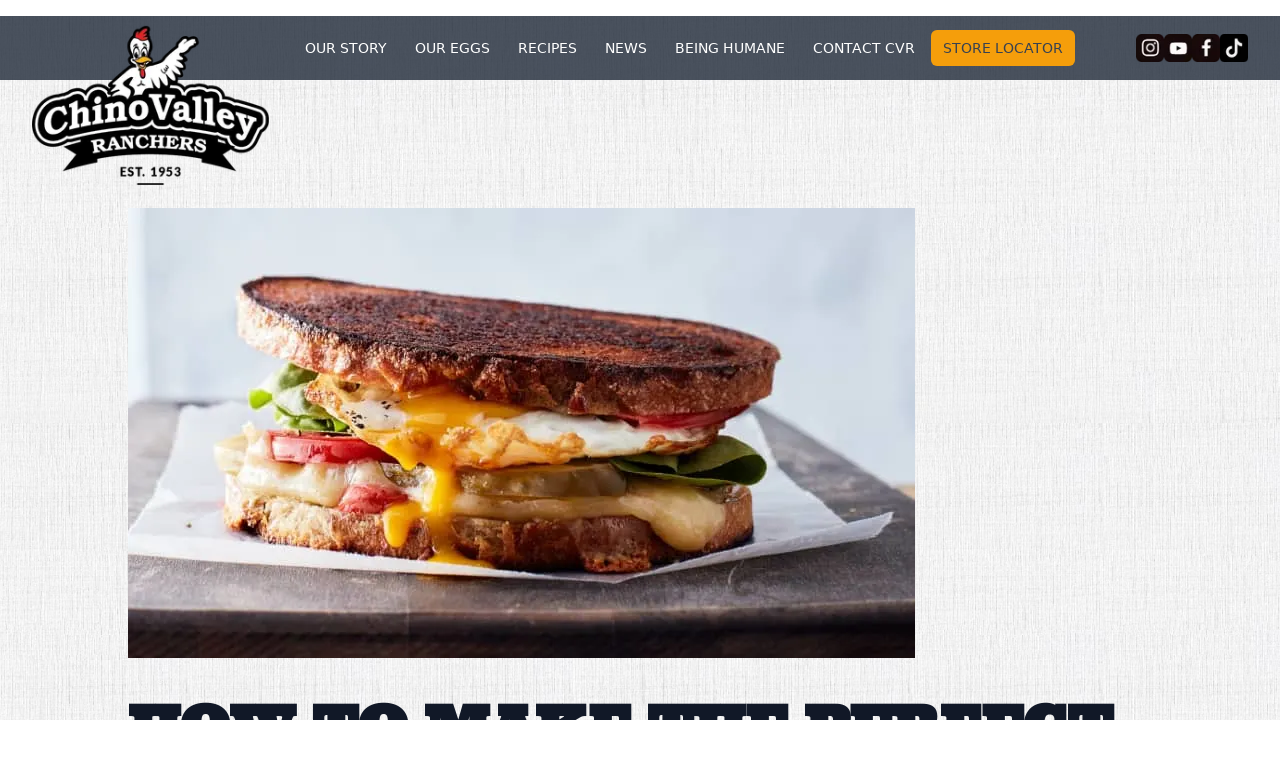

--- FILE ---
content_type: text/html; charset=utf-8
request_url: https://www.chinovalleyranchers.com/how-to-make-the-perfect-breakfast-sandwich
body_size: 8666
content:
<!DOCTYPE html><html><head><meta charSet="utf-8"/><meta name="viewport" content="width=device-width"/><title>How to Make The Perfect Breakfast Sandwich<!-- --> | Chino Valley Ranchers</title><meta name="description" content="Your breakfast sandwich can be as delicious or as boring as you’d like it to be — it’s all up to you. If, however, you want a few simple tips on how to make a breakfast sandwich that will hit the spot each time, then here’s what you need to do.
"/><meta name="keywords" content="breakfast,breakfast recipe,Chino Valley Ranchers,Egg Whites,eggs"/><link rel="icon" href="/favicon.ico"/><meta name="next-head-count" content="6"/><script>
            <!-- Google Tag Manager -->
            (function(w,d,s,l,i){w[l]=w[l]||[];w[l].push({'gtm.start':
            new Date().getTime(),event:'gtm.js'});var f=d.getElementsByTagName(s)[0],
            j=d.createElement(s),dl=l!='dataLayer'?'&l='+l:'';j.async=true;j.src=
            'https://www.googletagmanager.com/gtm.js?id='+i+dl;f.parentNode.insertBefore(j,f);
            })(window,document,'script','dataLayer','GTM-5BWNNM7F');
            <!-- End Google Tag Manager -->

            </script><style data-styled="" data-styled-version="5.3.11"></style><link rel="preconnect" href="https://fonts.gstatic.com" crossorigin /><link rel="preconnect" href="https://use.typekit.net" crossorigin /><link data-next-font="" rel="preconnect" href="/" crossorigin="anonymous"/><link rel="preload" href="/_next/static/css/fc2503c522f8b5c3.css" as="style"/><link rel="stylesheet" href="/_next/static/css/fc2503c522f8b5c3.css" data-n-g=""/><noscript data-n-css=""></noscript><script defer="" nomodule="" src="/_next/static/chunks/polyfills-c67a75d1b6f99dc8.js"></script><script src="/_next/static/chunks/webpack-d36b50b5fb8708d9.js" defer=""></script><script src="/_next/static/chunks/framework-314c182fa7e2bf37.js" defer=""></script><script src="/_next/static/chunks/main-39f794069285525e.js" defer=""></script><script src="/_next/static/chunks/pages/_app-ea3334004b209597.js" defer=""></script><script src="/_next/static/chunks/7722-ab22a970e31ee116.js" defer=""></script><script src="/_next/static/chunks/1765-12c28e72fce6c2cc.js" defer=""></script><script src="/_next/static/chunks/5455-8caee592e61c52d1.js" defer=""></script><script src="/_next/static/chunks/pages/%5Bslug%5D-103c3cedce1c783f.js" defer=""></script><script src="/_next/static/H6ws-eHl74Ba2233Blz0F/_buildManifest.js" defer=""></script><script src="/_next/static/H6ws-eHl74Ba2233Blz0F/_ssgManifest.js" defer=""></script><style data-styled="" data-styled-version="5.3.11"></style><style data-href="https://fonts.googleapis.com/css2?family=Ultra">@font-face{font-family:'Ultra';font-style:normal;font-weight:400;src:url(https://fonts.gstatic.com/l/font?kit=zOLy4prXmrtY-tT5&skey=1443103a749670a&v=v25) format('woff')}@font-face{font-family:'Ultra';font-style:normal;font-weight:400;src:url(https://fonts.gstatic.com/s/ultra/v25/zOLy4prXmrtY-uTzwrKh68xEg-E.woff2) format('woff2');unicode-range:U+0100-02BA,U+02BD-02C5,U+02C7-02CC,U+02CE-02D7,U+02DD-02FF,U+0304,U+0308,U+0329,U+1D00-1DBF,U+1E00-1E9F,U+1EF2-1EFF,U+2020,U+20A0-20AB,U+20AD-20C0,U+2113,U+2C60-2C7F,U+A720-A7FF}@font-face{font-family:'Ultra';font-style:normal;font-weight:400;src:url(https://fonts.gstatic.com/s/ultra/v25/zOLy4prXmrtY-uT9wrKh68xE.woff2) format('woff2');unicode-range:U+0000-00FF,U+0131,U+0152-0153,U+02BB-02BC,U+02C6,U+02DA,U+02DC,U+0304,U+0308,U+0329,U+2000-206F,U+20AC,U+2122,U+2191,U+2193,U+2212,U+2215,U+FEFF,U+FFFD}</style><style data-href="https://use.typekit.net/yyq5ssh.css">@import url("https://p.typekit.net/p.css?s=1&k=yyq5ssh&ht=tk&f=10875.32265&a=4646917&app=typekit&e=css");@font-face{font-family:"din-condensed";src:url("https://use.typekit.net/af/cfbead/0000000000000000000146b3/27/l?primer=7cdcb44be4a7db8877ffa5c0007b8dd865b3bbc383831fe2ea177f62257a9191&fvd=n4&v=3") format("woff2"),url("https://use.typekit.net/af/cfbead/0000000000000000000146b3/27/d?primer=7cdcb44be4a7db8877ffa5c0007b8dd865b3bbc383831fe2ea177f62257a9191&fvd=n4&v=3") format("woff"),url("https://use.typekit.net/af/cfbead/0000000000000000000146b3/27/a?primer=7cdcb44be4a7db8877ffa5c0007b8dd865b3bbc383831fe2ea177f62257a9191&fvd=n4&v=3") format("opentype");font-display:auto;font-style:normal;font-weight:400;font-stretch:normal}@font-face{font-family:"din-condensed";src:url("https://use.typekit.net/af/6bdfe3/000000000000000077359e30/30/l?primer=7cdcb44be4a7db8877ffa5c0007b8dd865b3bbc383831fe2ea177f62257a9191&fvd=n3&v=3") format("woff2"),url("https://use.typekit.net/af/6bdfe3/000000000000000077359e30/30/d?primer=7cdcb44be4a7db8877ffa5c0007b8dd865b3bbc383831fe2ea177f62257a9191&fvd=n3&v=3") format("woff"),url("https://use.typekit.net/af/6bdfe3/000000000000000077359e30/30/a?primer=7cdcb44be4a7db8877ffa5c0007b8dd865b3bbc383831fe2ea177f62257a9191&fvd=n3&v=3") format("opentype");font-display:auto;font-style:normal;font-weight:300;font-stretch:normal}.tk-din-condensed{font-family:"din-condensed",sans-serif}</style></head><body><noscript><iframe src="https://www.googletagmanager.com/ns.html?id=GTM-5BWNNM7F"
              height="0" width="0" style="display:none;visibility:hidden"></iframe></noscript><div id="__next"><div id="modal-root"></div><div class="relative"><div class="relative"><nav class="bg-gray-800 bg-opacity-100 lg:bg-opacity-80 z-50 fixed w-full" data-headlessui-state=""><div><div class="max-w-7xl mx-auto px-2 md:px-6 lg:px-8"><div class="relative flex items-center justify-between h-16"><div class="absolute inset-y-0 left-0 flex items-center lg:hidden z-50"><button class="inline-flex items-center justify-center p-2 rounded-md text-gray-400 hover:text-white hover:bg-gray-700 focus:outline-none focus:ring-2 focus:ring-inset focus:ring-white" id="headlessui-disclosure-button-:R1cpdm:" type="button" aria-expanded="false" data-headlessui-state=""><span class="sr-only">Open main menu</span><svg xmlns="http://www.w3.org/2000/svg" fill="none" viewBox="0 0 24 24" stroke-width="2" stroke="currentColor" aria-hidden="true" class="block h-6 w-6"><path stroke-linecap="round" stroke-linejoin="round" d="M4 6h16M4 12h16M4 18h16"></path></svg></button></div><div class="hidden lg:block z-50 min-w-[237px] pt-28"><a href="/"><img alt="Chino Valley Ranchers" loading="lazy" width="237" height="161" decoding="async" data-nimg="1" class="transition transform duration-500 ease-in-out" style="color:transparent" srcSet="/_next/image?url=%2Fimages%2Flogo.png&amp;w=256&amp;q=75 1x, /_next/image?url=%2Fimages%2Flogo.png&amp;w=640&amp;q=75 2x" src="/_next/image?url=%2Fimages%2Flogo.png&amp;w=640&amp;q=75"/></a></div><div class="absolute inset-0 flex justify-center items-center z-0 lg:hidden"><a href="/"><img alt="Chino Valley Ranchers" loading="lazy" width="77" height="52" decoding="async" data-nimg="1" style="color:transparent" srcSet="/_next/image?url=%2Fimages%2Flogo.png&amp;w=96&amp;q=75 1x, /_next/image?url=%2Fimages%2Flogo.png&amp;w=256&amp;q=75 2x" src="/_next/image?url=%2Fimages%2Flogo.png&amp;w=256&amp;q=75"/></a></div><div class="flex-1 flex items-center justify-center sm:items-stretch sm:justify-start"><div class="hidden lg:block lg:ml-6"><div class="flex space-x-1"><div class="relative text-left z-50" data-headlessui-state=""><div><button class="flex items-center text-sm font-medium text-gray-900 rounded-md focus:outline-none" id="headlessui-menu-button-:R2ccpdm:" type="button" aria-haspopup="menu" aria-expanded="false" data-headlessui-state=""><span class="px-3 py-2 rounded-md text-sm font-medium text-white uppercase hover:bg-gray-700 hover:text-white null">Our Story</span></button></div></div><a href="/products" class="px-3 py-2 rounded-md text-sm font-medium text-white uppercase hover:bg-gray-700 hover:text-white null">Our Eggs</a><a href="/recipes" class="px-3 py-2 rounded-md text-sm font-medium text-white uppercase hover:bg-gray-700 hover:text-white null">Recipes</a><a href="/news" class="px-3 py-2 rounded-md text-sm font-medium text-white uppercase hover:bg-gray-700 hover:text-white null">News</a><a href="/being-humane" class="px-3 py-2 rounded-md text-sm font-medium text-white uppercase hover:bg-gray-700 hover:text-white null">Being Humane</a><a href="/contact" class="px-3 py-2 rounded-md text-sm font-medium text-white uppercase hover:bg-gray-700 hover:text-white null">Contact CVR</a><a href="/store-locator" class="px-3 py-2 rounded-md text-sm font-medium text-white uppercase hover:bg-gray-700 hover:text-white bg-yellow-500 text-gray-700">Store Locator</a></div></div></div><div class="absolute inset-y-0 right-0 flex items-center pr-2 lg:static lg:inset-auto lg:ml-6 lg:pr-0"><div class="gap-2 hidden lg:flex lg:items-center"><a href="https://www.instagram.com/chinovalleyranchers/" class="cursor-pointer inline-block h-[28px]" target="_blank"><img alt="Chino Valley Ranchers" loading="lazy" width="28" height="28" decoding="async" data-nimg="1" style="color:transparent" srcSet="/_next/image?url=%2Fimages%2Finstagram.png&amp;w=32&amp;q=75 1x, /_next/image?url=%2Fimages%2Finstagram.png&amp;w=64&amp;q=75 2x" src="/_next/image?url=%2Fimages%2Finstagram.png&amp;w=64&amp;q=75"/></a><a href="https://www.youtube.com/channel/UCfpxQ8Bri4ZVNE__73DD36A" class="cursor-pointer inline-block h-[28px]" target="_blank"><img alt="Chino Valley Ranchers" loading="lazy" width="28" height="28" decoding="async" data-nimg="1" style="color:transparent" srcSet="/_next/image?url=%2Fimages%2Fyoutube.png&amp;w=32&amp;q=75 1x, /_next/image?url=%2Fimages%2Fyoutube.png&amp;w=64&amp;q=75 2x" src="/_next/image?url=%2Fimages%2Fyoutube.png&amp;w=64&amp;q=75"/></a><a href="https://www.facebook.com/Chino-Valley-Ranchers-Organic-and-Specialty-Eggs-110085262344097/" class="cursor-pointer inline-block h-[28px]" target="_blank"><img alt="Chino Valley Ranchers" loading="lazy" width="28" height="28" decoding="async" data-nimg="1" style="color:transparent" srcSet="/_next/image?url=%2Fimages%2Ffacebook.png&amp;w=32&amp;q=75 1x, /_next/image?url=%2Fimages%2Ffacebook.png&amp;w=64&amp;q=75 2x" src="/_next/image?url=%2Fimages%2Ffacebook.png&amp;w=64&amp;q=75"/></a><a href="https://www.tiktok.com/@chinovalleyranchers?lang=en" class="cursor-pointer inline-block h-[28px]" target="_blank"><img alt="Chino Valley Ranchers" loading="lazy" width="28" height="28" decoding="async" data-nimg="1" style="color:transparent" srcSet="/_next/image?url=%2Fimages%2Ftiktok.png&amp;w=32&amp;q=75 1x, /_next/image?url=%2Fimages%2Ftiktok.png&amp;w=64&amp;q=75 2x" src="/_next/image?url=%2Fimages%2Ftiktok.png&amp;w=64&amp;q=75"/></a></div></div></div></div></div></nav></div><div class="relative bg-repeat-y bg-contain mt-4" style="background-image:url(&#x27;https://res.cloudinary.com/dmfgntgym/image/fetch/f_auto/q_auto:eco/https://www.chinovalleyranchers.com//images/bg-paper.png&#x27;)"><article class="prose lg:prose-xl pt-20 lg:pt-48 pb-24 max-w-5xl mx-auto text-left px-8 lg:px-0"><img src="https://res.cloudinary.com/dmfgntgym/image/fetch/c_fill,h_450/f_auto/q_auto:eco/http://cvr-env.eba-i8pyhtve.us-east-1.elasticbeanstalk.com/assets/be75dd72-7031-40e6-bb6e-ce3523e1ba7e" alt="placeholder image" class="max-5xl"/><h1 class="text-3xl lg:text-7xl !text-chinored font-ultra uppercase !tracking-wide !lg:mb-8">How to Make The Perfect Breakfast Sandwich</h1><div class="pt-4 flex gap-2"><button aria-label="facebook" class="react-share__ShareButton" style="background-color:transparent;border:none;padding:0;font:inherit;color:inherit;cursor:pointer"><svg viewBox="0 0 64 64" width="32" height="32"><circle cx="32" cy="32" r="31" fill="#3b5998"></circle><path d="M34.1,47V33.3h4.6l0.7-5.3h-5.3v-3.4c0-1.5,0.4-2.6,2.6-2.6l2.8,0v-4.8c-0.5-0.1-2.2-0.2-4.1-0.2 c-4.1,0-6.9,2.5-6.9,7V28H24v5.3h4.6V47H34.1z" fill="white"></path></svg></button><button aria-label="twitter" class="react-share__ShareButton" style="background-color:transparent;border:none;padding:0;font:inherit;color:inherit;cursor:pointer"><svg viewBox="0 0 64 64" width="32" height="32"><circle cx="32" cy="32" r="31" fill="#00aced"></circle><path d="M48,22.1c-1.2,0.5-2.4,0.9-3.8,1c1.4-0.8,2.4-2.1,2.9-3.6c-1.3,0.8-2.7,1.3-4.2,1.6 C41.7,19.8,40,19,38.2,19c-3.6,0-6.6,2.9-6.6,6.6c0,0.5,0.1,1,0.2,1.5c-5.5-0.3-10.3-2.9-13.5-6.9c-0.6,1-0.9,2.1-0.9,3.3 c0,2.3,1.2,4.3,2.9,5.5c-1.1,0-2.1-0.3-3-0.8c0,0,0,0.1,0,0.1c0,3.2,2.3,5.8,5.3,6.4c-0.6,0.1-1.1,0.2-1.7,0.2c-0.4,0-0.8,0-1.2-0.1 c0.8,2.6,3.3,4.5,6.1,4.6c-2.2,1.8-5.1,2.8-8.2,2.8c-0.5,0-1.1,0-1.6-0.1c2.9,1.9,6.4,2.9,10.1,2.9c12.1,0,18.7-10,18.7-18.7 c0-0.3,0-0.6,0-0.8C46,24.5,47.1,23.4,48,22.1z" fill="white"></path></svg></button><button aria-label="email" class="react-share__ShareButton" style="background-color:transparent;border:none;padding:0;font:inherit;color:inherit;cursor:pointer"><svg viewBox="0 0 64 64" width="32" height="32"><circle cx="32" cy="32" r="31" fill="#7f7f7f"></circle><path d="M17,22v20h30V22H17z M41.1,25L32,32.1L22.9,25H41.1z M20,39V26.6l12,9.3l12-9.3V39H20z" fill="white"></path></svg></button><button aria-label="linkedin" class="react-share__ShareButton" style="background-color:transparent;border:none;padding:0;font:inherit;color:inherit;cursor:pointer"><svg viewBox="0 0 64 64" width="32" height="32"><circle cx="32" cy="32" r="31" fill="#007fb1"></circle><path d="M20.4,44h5.4V26.6h-5.4V44z M23.1,18c-1.7,0-3.1,1.4-3.1,3.1c0,1.7,1.4,3.1,3.1,3.1 c1.7,0,3.1-1.4,3.1-3.1C26.2,19.4,24.8,18,23.1,18z M39.5,26.2c-2.6,0-4.4,1.4-5.1,2.8h-0.1v-2.4h-5.2V44h5.4v-8.6 c0-2.3,0.4-4.5,3.2-4.5c2.8,0,2.8,2.6,2.8,4.6V44H46v-9.5C46,29.8,45,26.2,39.5,26.2z" fill="white"></path></svg></button><button aria-label="pinterest" class="react-share__ShareButton" style="background-color:transparent;border:none;padding:0;font:inherit;color:inherit;cursor:pointer"><svg viewBox="0 0 64 64" width="32" height="32"><circle cx="32" cy="32" r="31" fill="#cb2128"></circle><path d="M32,16c-8.8,0-16,7.2-16,16c0,6.6,3.9,12.2,9.6,14.7c0-1.1,0-2.5,0.3-3.7 c0.3-1.3,2.1-8.7,2.1-8.7s-0.5-1-0.5-2.5c0-2.4,1.4-4.1,3.1-4.1c1.5,0,2.2,1.1,2.2,2.4c0,1.5-0.9,3.7-1.4,5.7 c-0.4,1.7,0.9,3.1,2.5,3.1c3,0,5.1-3.9,5.1-8.5c0-3.5-2.4-6.1-6.7-6.1c-4.9,0-7.9,3.6-7.9,7.7c0,1.4,0.4,2.4,1.1,3.1 c0.3,0.3,0.3,0.5,0.2,0.9c-0.1,0.3-0.3,1-0.3,1.3c-0.1,0.4-0.4,0.6-0.8,0.4c-2.2-0.9-3.3-3.4-3.3-6.1c0-4.5,3.8-10,11.4-10 c6.1,0,10.1,4.4,10.1,9.2c0,6.3-3.5,11-8.6,11c-1.7,0-3.4-0.9-3.9-2c0,0-0.9,3.7-1.1,4.4c-0.3,1.2-1,2.5-1.6,3.4 c1.4,0.4,3,0.7,4.5,0.7c8.8,0,16-7.2,16-16C48,23.2,40.8,16,32,16z" fill="white"></path></svg></button><button aria-label="reddit" class="react-share__ShareButton" style="background-color:transparent;border:none;padding:0;font:inherit;color:inherit;cursor:pointer"><svg viewBox="0 0 64 64" width="32" height="32"><circle cx="32" cy="32" r="31" fill="#ff4500"></circle><path d="m 52.8165,31.942362 c 0,-2.4803 -2.0264,-4.4965 -4.5169,-4.4965 -1.2155,0 -2.3171,0.4862 -3.128,1.2682 -3.077,-2.0247 -7.2403,-3.3133 -11.8507,-3.4782 l 2.5211,-7.9373 6.8272,1.5997 -0.0102,0.0986 c 0,2.0281 1.6575,3.6771 3.6958,3.6771 2.0366,0 3.6924,-1.649 3.6924,-3.6771 0,-2.0281 -1.6575,-3.6788 -3.6924,-3.6788 -1.564,0 -2.8968,0.9758 -3.4357,2.3443 l -7.3593,-1.7255 c -0.3213,-0.0782 -0.6477,0.1071 -0.748,0.4233 L 32,25.212062 c -4.8246,0.0578 -9.1953,1.3566 -12.41,3.4425 -0.8058,-0.7446 -1.8751,-1.2104 -3.0583,-1.2104 -2.4905,0 -4.5152,2.0179 -4.5152,4.4982 0,1.649 0.9061,3.0787 2.2389,3.8607 -0.0884,0.4794 -0.1462,0.9639 -0.1462,1.4569 0,6.6487 8.1736,12.0581 18.2223,12.0581 10.0487,0 18.224,-5.4094 18.224,-12.0581 0,-0.4658 -0.0493,-0.9248 -0.1275,-1.377 1.4144,-0.7599 2.3885,-2.2304 2.3885,-3.9406 z m -29.2808,3.0872 c 0,-1.4756 1.207,-2.6775 2.6894,-2.6775 1.4824,0 2.6877,1.2019 2.6877,2.6775 0,1.4756 -1.2053,2.6758 -2.6877,2.6758 -1.4824,0 -2.6894,-1.2002 -2.6894,-2.6758 z m 15.4037,7.9373 c -1.3549,1.3481 -3.4816,2.0043 -6.5008,2.0043 l -0.0221,-0.0051 -0.0221,0.0051 c -3.0209,0 -5.1476,-0.6562 -6.5008,-2.0043 -0.2465,-0.2448 -0.2465,-0.6443 0,-0.8891 0.2465,-0.2465 0.6477,-0.2465 0.8942,0 1.105,1.0999 2.9393,1.6337 5.6066,1.6337 l 0.0221,0.0051 0.0221,-0.0051 c 2.6673,0 4.5016,-0.5355 5.6066,-1.6354 0.2465,-0.2465 0.6477,-0.2448 0.8942,0 0.2465,0.2465 0.2465,0.6443 0,0.8908 z m -0.3213,-5.2615 c -1.4824,0 -2.6877,-1.2002 -2.6877,-2.6758 0,-1.4756 1.2053,-2.6775 2.6877,-2.6775 1.4824,0 2.6877,1.2019 2.6877,2.6775 0,1.4756 -1.2053,2.6758 -2.6877,2.6758 z" fill="white"></path></svg></button><button aria-label="whatsapp" class="react-share__ShareButton" style="background-color:transparent;border:none;padding:0;font:inherit;color:inherit;cursor:pointer"><svg viewBox="0 0 64 64" width="32" height="32"><circle cx="32" cy="32" r="31" fill="#25D366"></circle><path d="m42.32286,33.93287c-0.5178,-0.2589 -3.04726,-1.49644 -3.52105,-1.66732c-0.4712,-0.17346 -0.81554,-0.2589 -1.15987,0.2589c-0.34175,0.51004 -1.33075,1.66474 -1.63108,2.00648c-0.30032,0.33658 -0.60064,0.36247 -1.11327,0.12945c-0.5178,-0.2589 -2.17994,-0.80259 -4.14759,-2.56312c-1.53269,-1.37217 -2.56312,-3.05503 -2.86603,-3.57283c-0.30033,-0.5178 -0.03366,-0.80259 0.22524,-1.06149c0.23301,-0.23301 0.5178,-0.59547 0.7767,-0.90616c0.25372,-0.31068 0.33657,-0.5178 0.51262,-0.85437c0.17088,-0.36246 0.08544,-0.64725 -0.04402,-0.90615c-0.12945,-0.2589 -1.15987,-2.79613 -1.58964,-3.80584c-0.41424,-1.00971 -0.84142,-0.88027 -1.15987,-0.88027c-0.29773,-0.02588 -0.64208,-0.02588 -0.98382,-0.02588c-0.34693,0 -0.90616,0.12945 -1.37736,0.62136c-0.4712,0.5178 -1.80194,1.76053 -1.80194,4.27186c0,2.51134 1.84596,4.945 2.10227,5.30747c0.2589,0.33657 3.63497,5.51458 8.80262,7.74113c1.23237,0.5178 2.1903,0.82848 2.94111,1.08738c1.23237,0.38836 2.35599,0.33657 3.24402,0.20712c0.99159,-0.15534 3.04985,-1.24272 3.47963,-2.45956c0.44013,-1.21683 0.44013,-2.22654 0.31068,-2.45955c-0.12945,-0.23301 -0.46601,-0.36247 -0.98382,-0.59548m-9.40068,12.84407l-0.02589,0c-3.05503,0 -6.08417,-0.82849 -8.72495,-2.38189l-0.62136,-0.37023l-6.47252,1.68286l1.73463,-6.29129l-0.41424,-0.64725c-1.70875,-2.71846 -2.6149,-5.85116 -2.6149,-9.07706c0,-9.39809 7.68934,-17.06155 17.15993,-17.06155c4.58253,0 8.88029,1.78642 12.11655,5.02268c3.23625,3.21036 5.02267,7.50812 5.02267,12.06476c-0.0078,9.3981 -7.69712,17.06155 -17.14699,17.06155m14.58906,-31.58846c-3.93529,-3.80584 -9.1133,-5.95471 -14.62789,-5.95471c-11.36055,0 -20.60848,9.2065 -20.61625,20.52564c0,3.61684 0.94757,7.14565 2.75211,10.26282l-2.92557,10.63564l10.93337,-2.85309c3.0136,1.63108 6.4052,2.4958 9.85634,2.49839l0.01037,0c11.36574,0 20.61884,-9.2091 20.62403,-20.53082c0,-5.48093 -2.14111,-10.64081 -6.03239,-14.51915" fill="white"></path></svg></button></div><div><p><span style="font-weight: 400;">Your breakfast sandwich can be as delicious or as boring as you’d like it to be — it’s all up to you. If, however, you want a few simple tips on how to make a breakfast sandwich that will hit the spot each time, then here’s what you need to do.</span></p>
<p><!--more--></p>
<ul>
<li aria-level="1"><b>Mind the balance.</b></li>
</ul>
<p><span style="font-weight: 400;">If you’re using a croissant, then you’ve got to be careful not to overload this delicate type of bread. For one croissant sandwich, stick to two scrambled eggs, one slice of ham, one slice of cheese, salt and pepper, and some hot sauce (if you’d like). The key is to keep the ratio of bread to filling at fifty-fifty with each bite.</span></p>
<ul>
<li aria-level="1"><b>Toast the croissant.</b></li>
</ul>
<p><span style="font-weight: 400;">You can toast a croissant using a stove top grill, oven, or toaster oven. If using a toaster or oven, slice the croissant after you’ve heated it up — not before. Don’t use a microwave, or you’ll end up with rubber instead of a toasted croissant.</span></p>
<ul>
<li aria-level="1"><b>Properly beat and treat the eggs.</b></li>
</ul>
<p><span style="font-weight: 400;">Crack the eggs into a separate bowl and use a whisk or fork to blend the yolks and whites together. If you use Chino Valley Ranchers pasture raised eggs, you’ll get a bright orange color that will make your breakfast sandwich even more visually appealing — and nutritious!</span></p>
<p><span style="font-weight: 400;">Season with salt and pepper after the eggs are in the pan, that way you won’t over season.</span></p>
<ul>
<li aria-level="1"><b>Go low and slow.</b></li>
</ul>
<p><span style="font-weight: 400;">Use a non-stick pan over low to medium heat to fry your eggs. Add a slice of butter and a bit of olive oil to prevent the butter from burning and to add some flavor. Drop in the eggs and stir slowly and constantly until you see curds forming. Sprinkle with salt and pepper and continue to cook until the eggs reach your desired texture.</span></p>
<ul>
<li aria-level="1"><b>Assemble your creation.</b></li>
</ul>
<p><span style="font-weight: 400;">Build your sandwich by placing a thin slice of ham, then the eggs, and then a slice of cheese. If you want your breakfast sandwich to have a kick, add some hot sauce — Tabasco or Sriracha, up to you.</span></p>
<ul>
<li aria-level="1"><b>Enjoy!</b></li>
</ul>
<p><span style="font-weight: 400;">Last but not least, don’t let the sandwich cool down — savor each bite! </span></p>
</div></article></div></div><footer class="bg-chinodarkblue min-h-36" aria-labelledby="footerHeading"><div class="max-w-6xl mx-auto"><div class="grid grid-cols-12 lg:gap-6 pt-16"><div class="col-span-12 lg:col-span-4 lg:pl-0 pl-8"><img alt="Chino Valley Ranchers" loading="lazy" width="197" height="121" decoding="async" data-nimg="1" style="color:transparent" srcSet="/_next/image?url=%2Fimages%2Flogo.png&amp;w=256&amp;q=75 1x, /_next/image?url=%2Fimages%2Flogo.png&amp;w=640&amp;q=75 2x" src="/_next/image?url=%2Fimages%2Flogo.png&amp;w=640&amp;q=75"/><div class="gap-2 flex lg:items-center pt-16 pb-12 text-center lg:pl-5"><a href="https://www.instagram.com/chinovalleyranchers/" class="cursor-pointer" target="_blank"><div class="h-[28px]"><img alt="Chino Valley Ranchers" loading="lazy" width="32" height="33" decoding="async" data-nimg="1" style="color:transparent" srcSet="/_next/image?url=%2Fimages%2Finstagram.png&amp;w=32&amp;q=75 1x, /_next/image?url=%2Fimages%2Finstagram.png&amp;w=64&amp;q=75 2x" src="/_next/image?url=%2Fimages%2Finstagram.png&amp;w=64&amp;q=75"/></div></a><a href="https://www.youtube.com/channel/UCfpxQ8Bri4ZVNE__73DD36A" class="cursor-pointer" target="_blank"><div class="h-[28px]"><img alt="Chino Valley Ranchers" loading="lazy" width="32" height="33" decoding="async" data-nimg="1" style="color:transparent" srcSet="/_next/image?url=%2Fimages%2Fyoutube.png&amp;w=32&amp;q=75 1x, /_next/image?url=%2Fimages%2Fyoutube.png&amp;w=64&amp;q=75 2x" src="/_next/image?url=%2Fimages%2Fyoutube.png&amp;w=64&amp;q=75"/></div></a><a href="https://www.facebook.com/Chino-Valley-Ranchers-Organic-and-Specialty-Eggs-110085262344097/" class="cursor-pointer" target="_blank"><div class="h-[28px]"><img alt="Chino Valley Ranchers" loading="lazy" width="32" height="33" decoding="async" data-nimg="1" style="color:transparent" srcSet="/_next/image?url=%2Fimages%2Ffacebook.png&amp;w=32&amp;q=75 1x, /_next/image?url=%2Fimages%2Ffacebook.png&amp;w=64&amp;q=75 2x" src="/_next/image?url=%2Fimages%2Ffacebook.png&amp;w=64&amp;q=75"/></div></a><a href="https://www.tiktok.com/@chinovalleyranchers?lang=en" class="cursor-pointer" target="_blank"><div class="h-[28px]"><img alt="Chino Valley Ranchers" loading="lazy" width="32" height="33" decoding="async" data-nimg="1" style="color:transparent" srcSet="/_next/image?url=%2Fimages%2Ftiktok.png&amp;w=32&amp;q=75 1x, /_next/image?url=%2Fimages%2Ftiktok.png&amp;w=64&amp;q=75 2x" src="/_next/image?url=%2Fimages%2Ftiktok.png&amp;w=64&amp;q=75"/></div></a></div></div><div class="col-span-12 lg:col-span-4 lg:pl-0 pl-8 text-base"><ul><li class="text-white text-5 uppercase font-din tracking-wider pb-4"><a href="/why-organic">Our Story</a></li><li class="text-white text-5 uppercase font-din tracking-wider pb-4"><a href="/products">Our Eggs</a></li><li class="text-white text-5 uppercase font-din tracking-wider pb-4"><a href="/recipes">Recipes</a></li><li class="text-white text-5 uppercase font-din tracking-wider pb-4"><a href="/news">News</a></li><li class="text-white text-5 uppercase font-din tracking-wider pb-4"><a href="/being-humane">Being Humane</a></li><li class="text-white text-5 uppercase font-din tracking-wider pb-4"><a href="/privacy-policy">Privacy Policy</a></li></ul></div><div class="col-span-12 lg:col-span-4 md:pt-8 pl-8 lg:pl-0 lg:pt-0 text-base"><ul><li class="text-white text-5 uppercase tracking-wider font-din pb-4"><a href="/contact">Contact Cvr</a></li><li class="text-white text-5 uppercase tracking-wider font-din pb-4"><a href="#">331 W. Citrus Street, Colton, CA 92324</a></li><li class="text-white text-5 uppercase tracking-wider font-din pb-4"><a href="tel:8003544503">(800) 354-4503</a></li><li class="text-white text-5 uppercase tracking-wider font-din pb-4"><a href="#">info@chinovalleyranchers.com</a></li><li class="text-white text-5 uppercase tracking-wider font-din pb-4"><a href="https://www.bigchiefcreative.com">WEBSITE BY BCCM</a></li></ul><a href="/store-locator" class="w-1/2 mt-10 font-din tracking-wider text-lg uppercase bg-chinoorange text-chinodarkblue border border-transparent rounded-md py-2 px-4 flex items-center justify-center text-base font-medium">Store Locator</a><a href="https://forms.westock.io/brand/1309?source=website&amp;medium=website" class="w-1/2 mt-4 font-din text-lg mb-52 uppercase bg-chinored text-white border border-transparent rounded-md py-2 px-4 flex items-center justify-center text-base font-medium">Request Chino Valley</a></div></div></div></footer></div><script id="__NEXT_DATA__" type="application/json">{"props":{"pageProps":{"article":{"id":237,"status":"draft","sort":null,"user_created":null,"date_created":"2024-07-31T23:24:21.354Z","user_updated":null,"date_updated":null,"title":"How to Make The Perfect Breakfast Sandwich","slug":"how-to-make-the-perfect-breakfast-sandwich","date":"2021-05-22T00:59:08","keywords":["breakfast","breakfast recipe","Chino Valley Ranchers","Egg Whites","eggs"],"imageLocationOld":"https://www.chinovalleyranchers.com/wp-content/uploads/2021/05/b9b6e5-splendid-table-ultimate-breakfast-sandwich-lede.jpg","image":"be75dd72-7031-40e6-bb6e-ce3523e1ba7e","imageAlt":"","author":"Chino Valley Ranchers","excerpt":"\u003cp\u003eYour breakfast sandwich can be as delicious or as boring as you’d like it to be — it’s all up to you. If, however, you want a few simple tips on how to make a breakfast sandwich that will hit the spot each time, then here’s what you need to do.\u003c/p\u003e\n","content":"\u003cp\u003e\u003cspan style=\"font-weight: 400;\"\u003eYour breakfast sandwich can be as delicious or as boring as you’d like it to be — it’s all up to you. If, however, you want a few simple tips on how to make a breakfast sandwich that will hit the spot each time, then here’s what you need to do.\u003c/span\u003e\u003c/p\u003e\n\u003cp\u003e\u003c!--more--\u003e\u003c/p\u003e\n\u003cul\u003e\n\u003cli aria-level=\"1\"\u003e\u003cb\u003eMind the balance.\u003c/b\u003e\u003c/li\u003e\n\u003c/ul\u003e\n\u003cp\u003e\u003cspan style=\"font-weight: 400;\"\u003eIf you’re using a croissant, then you’ve got to be careful not to overload this delicate type of bread. For one croissant sandwich, stick to two scrambled eggs, one slice of ham, one slice of cheese, salt and pepper, and some hot sauce (if you’d like). The key is to keep the ratio of bread to filling at fifty-fifty with each bite.\u003c/span\u003e\u003c/p\u003e\n\u003cul\u003e\n\u003cli aria-level=\"1\"\u003e\u003cb\u003eToast the croissant.\u003c/b\u003e\u003c/li\u003e\n\u003c/ul\u003e\n\u003cp\u003e\u003cspan style=\"font-weight: 400;\"\u003eYou can toast a croissant using a stove top grill, oven, or toaster oven. If using a toaster or oven, slice the croissant after you’ve heated it up — not before. Don’t use a microwave, or you’ll end up with rubber instead of a toasted croissant.\u003c/span\u003e\u003c/p\u003e\n\u003cul\u003e\n\u003cli aria-level=\"1\"\u003e\u003cb\u003eProperly beat and treat the eggs.\u003c/b\u003e\u003c/li\u003e\n\u003c/ul\u003e\n\u003cp\u003e\u003cspan style=\"font-weight: 400;\"\u003eCrack the eggs into a separate bowl and use a whisk or fork to blend the yolks and whites together. If you use Chino Valley Ranchers pasture raised eggs, you’ll get a bright orange color that will make your breakfast sandwich even more visually appealing — and nutritious!\u003c/span\u003e\u003c/p\u003e\n\u003cp\u003e\u003cspan style=\"font-weight: 400;\"\u003eSeason with salt and pepper after the eggs are in the pan, that way you won’t over season.\u003c/span\u003e\u003c/p\u003e\n\u003cul\u003e\n\u003cli aria-level=\"1\"\u003e\u003cb\u003eGo low and slow.\u003c/b\u003e\u003c/li\u003e\n\u003c/ul\u003e\n\u003cp\u003e\u003cspan style=\"font-weight: 400;\"\u003eUse a non-stick pan over low to medium heat to fry your eggs. Add a slice of butter and a bit of olive oil to prevent the butter from burning and to add some flavor. Drop in the eggs and stir slowly and constantly until you see curds forming. Sprinkle with salt and pepper and continue to cook until the eggs reach your desired texture.\u003c/span\u003e\u003c/p\u003e\n\u003cul\u003e\n\u003cli aria-level=\"1\"\u003e\u003cb\u003eAssemble your creation.\u003c/b\u003e\u003c/li\u003e\n\u003c/ul\u003e\n\u003cp\u003e\u003cspan style=\"font-weight: 400;\"\u003eBuild your sandwich by placing a thin slice of ham, then the eggs, and then a slice of cheese. If you want your breakfast sandwich to have a kick, add some hot sauce — Tabasco or Sriracha, up to you.\u003c/span\u003e\u003c/p\u003e\n\u003cul\u003e\n\u003cli aria-level=\"1\"\u003e\u003cb\u003eEnjoy!\u003c/b\u003e\u003c/li\u003e\n\u003c/ul\u003e\n\u003cp\u003e\u003cspan style=\"font-weight: 400;\"\u003eLast but not least, don’t let the sandwich cool down — savor each bite! \u003c/span\u003e\u003c/p\u003e\n"}},"__N_SSP":true},"page":"/[slug]","query":{"slug":"how-to-make-the-perfect-breakfast-sandwich"},"buildId":"H6ws-eHl74Ba2233Blz0F","isFallback":false,"isExperimentalCompile":false,"gssp":true,"scriptLoader":[]}</script></body></html>

--- FILE ---
content_type: text/css; charset=utf-8
request_url: https://www.chinovalleyranchers.com/_next/static/css/fc2503c522f8b5c3.css
body_size: 10172
content:
@font-face{font-family:Lato;font-style:normal;font-display:swap;font-weight:100;src:local("Lato Thin "),local("Lato-Thin"),url(/_next/static/media/lato-latin-100.e6168f23.woff2) format("woff2"),url(/_next/static/media/lato-latin-100.6c58bfe2.woff) format("woff")}@font-face{font-family:Lato;font-style:italic;font-display:swap;font-weight:100;src:local("Lato Thin italic"),local("Lato-Thinitalic"),url(/_next/static/media/lato-latin-100italic.dadd9939.woff2) format("woff2"),url(/_next/static/media/lato-latin-100italic.d3901625.woff) format("woff")}@font-face{font-family:Lato;font-style:normal;font-display:swap;font-weight:300;src:local("Lato Light "),local("Lato-Light"),url(/_next/static/media/lato-latin-300.d50c00d5.woff2) format("woff2"),url(/_next/static/media/lato-latin-300.b0d3cf62.woff) format("woff")}@font-face{font-family:Lato;font-style:italic;font-display:swap;font-weight:300;src:local("Lato Light italic"),local("Lato-Lightitalic"),url(/_next/static/media/lato-latin-300italic.657101c1.woff2) format("woff2"),url(/_next/static/media/lato-latin-300italic.06ec5fd1.woff) format("woff")}@font-face{font-family:Lato;font-style:normal;font-display:swap;font-weight:400;src:local("Lato Regular "),local("Lato-Regular"),url(/_next/static/media/lato-latin-400.cc2c3b4a.woff2) format("woff2"),url(/_next/static/media/lato-latin-400.290626a6.woff) format("woff")}@font-face{font-family:Lato;font-style:italic;font-display:swap;font-weight:400;src:local("Lato Regular italic"),local("Lato-Regularitalic"),url(/_next/static/media/lato-latin-400italic.fb0ccca5.woff2) format("woff2"),url(/_next/static/media/lato-latin-400italic.7e6bd63a.woff) format("woff")}@font-face{font-family:Lato;font-style:normal;font-display:swap;font-weight:700;src:local("Lato Bold "),local("Lato-Bold"),url(/_next/static/media/lato-latin-700.10278b9b.woff2) format("woff2"),url(/_next/static/media/lato-latin-700.5ba419fc.woff) format("woff")}@font-face{font-family:Lato;font-style:italic;font-display:swap;font-weight:700;src:local("Lato Bold italic"),local("Lato-Bolditalic"),url(/_next/static/media/lato-latin-700italic.2ec7ae8e.woff2) format("woff2"),url(/_next/static/media/lato-latin-700italic.dc8a2405.woff) format("woff")}@font-face{font-family:Lato;font-style:normal;font-display:swap;font-weight:900;src:local("Lato Black "),local("Lato-Black"),url(/_next/static/media/lato-latin-900.c6e71471.woff2) format("woff2"),url(/_next/static/media/lato-latin-900.bdeaec7e.woff) format("woff")}@font-face{font-family:Lato;font-style:italic;font-display:swap;font-weight:900;src:local("Lato Black italic"),local("Lato-Blackitalic"),url(/_next/static/media/lato-latin-900italic.fb14945b.woff2) format("woff2"),url(/_next/static/media/lato-latin-900italic.911c3d20.woff) format("woff")}


/*! tailwindcss v2.2.19 | MIT License | https://tailwindcss.com */

/*! modern-normalize v1.1.0 | MIT License | https://github.com/sindresorhus/modern-normalize */html{-moz-tab-size:4;-o-tab-size:4;tab-size:4;line-height:1.15;-webkit-text-size-adjust:100%}body{margin:0;font-family:system-ui,-apple-system,Segoe UI,Roboto,Helvetica,Arial,sans-serif,Apple Color Emoji,Segoe UI Emoji}hr{height:0;color:inherit}abbr[title]{-webkit-text-decoration:underline dotted;text-decoration:underline dotted}b,strong{font-weight:bolder}code,kbd,pre,samp{font-family:ui-monospace,SFMono-Regular,Consolas,Liberation Mono,Menlo,monospace;font-size:1em}small{font-size:80%}sub,sup{font-size:75%;line-height:0;position:relative;vertical-align:baseline}sub{bottom:-.25em}sup{top:-.5em}table{text-indent:0;border-color:inherit}button,input,optgroup,select,textarea{font-family:inherit;font-size:100%;line-height:1.15;margin:0}button,select{text-transform:none}[type=button],[type=submit],button{-webkit-appearance:button}::-moz-focus-inner{border-style:none;padding:0}legend{padding:0}progress{vertical-align:baseline}::-webkit-inner-spin-button,::-webkit-outer-spin-button{height:auto}[type=search]{-webkit-appearance:textfield;outline-offset:-2px}::-webkit-search-decoration{-webkit-appearance:none}::-webkit-file-upload-button{-webkit-appearance:button;font:inherit}summary{display:list-item}blockquote,dd,dl,figure,h1,h2,h3,h4,h5,h6,hr,p,pre{margin:0}button{background-color:transparent;background-image:none}fieldset,ol,ul{margin:0;padding:0}ol,ul{list-style:none}html{font-family:ui-sans-serif,system-ui,-apple-system,BlinkMacSystemFont,Segoe UI,Roboto,Helvetica Neue,Arial,Noto Sans,sans-serif,Apple Color Emoji,Segoe UI Emoji,Segoe UI Symbol,Noto Color Emoji;line-height:1.5}body{font-family:inherit;line-height:inherit}*,:after,:before{box-sizing:border-box;border:0 solid}hr{border-top-width:1px}img{border-style:solid}textarea{resize:vertical}input::-moz-placeholder,textarea::-moz-placeholder{color:#9ca3af}input::placeholder,textarea::placeholder{color:#9ca3af}[role=button],button{cursor:pointer}table{border-collapse:collapse}h1,h2,h3,h4,h5,h6{font-size:inherit;font-weight:inherit}a{color:inherit;text-decoration:inherit}button,input,optgroup,select,textarea{padding:0;line-height:inherit;color:inherit}code,kbd,pre,samp{font-family:ui-monospace,SFMono-Regular,Menlo,Monaco,Consolas,Liberation Mono,Courier New,monospace}audio,canvas,embed,iframe,img,object,svg,video{display:block;vertical-align:middle}img,video{max-width:100%;height:auto}[hidden]{display:none}*,:after,:before{--tw-border-opacity:1;border-color:rgba(229,231,235,var(--tw-border-opacity))}[multiple],[type=date],[type=email],[type=month],[type=number],[type=search],[type=text],[type=time],[type=url],[type=week],select,textarea{-webkit-appearance:none;-moz-appearance:none;appearance:none;background-color:#fff;border-color:#6b7280;border-width:1px;border-radius:0;padding:.5rem .75rem;font-size:1rem;line-height:1.5rem;--tw-shadow:0 0 #0000}[multiple]:focus,[type=date]:focus,[type=email]:focus,[type=month]:focus,[type=number]:focus,[type=search]:focus,[type=text]:focus,[type=time]:focus,[type=url]:focus,[type=week]:focus,select:focus,textarea:focus{outline:2px solid transparent;outline-offset:2px;--tw-ring-inset:var(--tw-empty,/*!*/ /*!*/);--tw-ring-offset-width:0px;--tw-ring-offset-color:#fff;--tw-ring-color:#2563eb;--tw-ring-offset-shadow:var(--tw-ring-inset) 0 0 0 var(--tw-ring-offset-width) var(--tw-ring-offset-color);--tw-ring-shadow:var(--tw-ring-inset) 0 0 0 calc(1px + var(--tw-ring-offset-width)) var(--tw-ring-color);box-shadow:var(--tw-ring-offset-shadow),var(--tw-ring-shadow),var(--tw-shadow);border-color:#2563eb}input::-moz-placeholder,textarea::-moz-placeholder{color:#6b7280;opacity:1}input::placeholder,textarea::placeholder{color:#6b7280;opacity:1}::-webkit-datetime-edit-fields-wrapper{padding:0}::-webkit-date-and-time-value{min-height:1.5em}select{background-image:url("data:image/svg+xml,%3csvg xmlns='http://www.w3.org/2000/svg' fill='none' viewBox='0 0 20 20'%3e%3cpath stroke='%236b7280' stroke-linecap='round' stroke-linejoin='round' stroke-width='1.5' d='M6 8l4 4 4-4'/%3e%3c/svg%3e");background-position:right .5rem center;background-repeat:no-repeat;background-size:1.5em 1.5em;padding-right:2.5rem;-webkit-print-color-adjust:exact;color-adjust:exact}[multiple]{background-image:none;background-position:0 0;background-repeat:unset;background-size:initial;padding-right:.75rem;-webkit-print-color-adjust:unset;color-adjust:unset}[type=file]{background:unset;border-color:inherit;border-width:0;border-radius:0;padding:0;font-size:unset;line-height:inherit}[type=file]:focus{outline:1px auto -webkit-focus-ring-color}.container{width:100%}@media (min-width:640px){.container{max-width:640px}}@media (min-width:768px){.container{max-width:768px}}@media (min-width:1024px){.container{max-width:1024px}}@media (min-width:1280px){.container{max-width:1280px}}@media (min-width:1664px){.container{max-width:1664px}}.aspect-w-16{position:relative;padding-bottom:calc(var(--tw-aspect-h) / var(--tw-aspect-w) * 100%)}.aspect-w-16>*{position:absolute;height:100%;width:100%;top:0;right:0;bottom:0;left:0}.aspect-w-16{--tw-aspect-w:16}.aspect-h-9{--tw-aspect-h:9}.prose{color:#374151;max-width:65ch}.prose [class~=lead]{color:#4b5563;font-size:1.25em;line-height:1.6;margin-top:1.2em;margin-bottom:1.2em}.prose a{color:#111827;text-decoration:underline;font-weight:500}.prose strong{color:#111827;font-weight:600}.prose ol[type=A]{--list-counter-style:upper-alpha}.prose ol[type=a]{--list-counter-style:lower-alpha}.prose ol[type=A s]{--list-counter-style:upper-alpha}.prose ol[type=a s]{--list-counter-style:lower-alpha}.prose ol[type=I]{--list-counter-style:upper-roman}.prose ol[type=i]{--list-counter-style:lower-roman}.prose ol[type=I s]{--list-counter-style:upper-roman}.prose ol[type=i s]{--list-counter-style:lower-roman}.prose ol[type="1"]{--list-counter-style:decimal}.prose ol>li{position:relative;padding-left:1.75em}.prose ol>li:before{content:counter(list-item,var(--list-counter-style,decimal)) ".";position:absolute;font-weight:400;color:#6b7280;left:0}.prose ul>li{position:relative;padding-left:1.75em}.prose ul>li:before{content:"";position:absolute;background-color:#d1d5db;border-radius:50%;width:.375em;height:.375em;top:calc(.875em - .1875em);left:.25em}.prose hr{border-color:#e5e7eb;border-top-width:1px;margin-top:3em;margin-bottom:3em}.prose blockquote{font-weight:500;font-style:italic;color:#111827;border-left-width:.25rem;border-left-color:#e5e7eb;quotes:"\201C""\201D""\2018""\2019";margin-top:1.6em;margin-bottom:1.6em;padding-left:1em}.prose blockquote p:first-of-type:before{content:open-quote}.prose blockquote p:last-of-type:after{content:close-quote}.prose h1{color:#111827;font-weight:800;font-size:2.25em;margin-top:0;margin-bottom:.8888889em;line-height:1.1111111}.prose h2{color:#111827;font-weight:700;font-size:1.5em;margin-top:2em;margin-bottom:1em;line-height:1.3333333}.prose h3{font-size:1.25em;margin-top:1.6em;margin-bottom:.6em;line-height:1.6}.prose h3,.prose h4{color:#111827;font-weight:600}.prose h4{margin-top:1.5em;margin-bottom:.5em;line-height:1.5}.prose figure figcaption{color:#6b7280;font-size:.875em;line-height:1.4285714;margin-top:.8571429em}.prose code{color:#111827;font-weight:600;font-size:.875em}.prose code:after,.prose code:before{content:"`"}.prose a code{color:#111827}.prose pre{color:#e5e7eb;background-color:#1f2937;overflow-x:auto;font-size:.875em;line-height:1.7142857;margin-top:1.7142857em;margin-bottom:1.7142857em;border-radius:.375rem;padding:.8571429em 1.1428571em}.prose pre code{background-color:transparent;border-width:0;border-radius:0;padding:0;font-weight:400;color:inherit;font-size:inherit;font-family:inherit;line-height:inherit}.prose pre code:after,.prose pre code:before{content:none}.prose table{width:100%;table-layout:auto;text-align:left;margin-top:2em;margin-bottom:2em;font-size:.875em;line-height:1.7142857}.prose thead{color:#111827;font-weight:600;border-bottom-width:1px;border-bottom-color:#d1d5db}.prose thead th{vertical-align:bottom;padding-right:.5714286em;padding-bottom:.5714286em;padding-left:.5714286em}.prose tbody tr{border-bottom-width:1px;border-bottom-color:#e5e7eb}.prose tbody tr:last-child{border-bottom-width:0}.prose tbody td{vertical-align:top;padding:.5714286em}.prose{font-size:1rem;line-height:1.75}.prose p{margin-top:1.25em;margin-bottom:1.25em}.prose figure,.prose img,.prose video{margin-top:2em;margin-bottom:2em}.prose figure>*{margin-top:0;margin-bottom:0}.prose h2 code{font-size:.875em}.prose h3 code{font-size:.9em}.prose ol,.prose ul{margin-top:1.25em;margin-bottom:1.25em}.prose li{margin-top:.5em;margin-bottom:.5em}.prose>ul>li p{margin-top:.75em;margin-bottom:.75em}.prose>ul>li>:first-child{margin-top:1.25em}.prose>ul>li>:last-child{margin-bottom:1.25em}.prose>ol>li>:first-child{margin-top:1.25em}.prose>ol>li>:last-child{margin-bottom:1.25em}.prose ol ol,.prose ol ul,.prose ul ol,.prose ul ul{margin-top:.75em;margin-bottom:.75em}.prose h2+*,.prose h3+*,.prose h4+*,.prose hr+*{margin-top:0}.prose thead th:first-child{padding-left:0}.prose thead th:last-child{padding-right:0}.prose tbody td:first-child{padding-left:0}.prose tbody td:last-child{padding-right:0}.prose>:first-child{margin-top:0}.prose>:last-child{margin-bottom:0}.hero-component{min-height:400px}.egg-slider-bg{background-position:center top 0 48px}.egg-slider-background{background-position:center top 1rem}.egg-slider-min-height{min-height:615px}@media (min-width:640px){.egg-slider-min-height{min-height:775px}}.image-container{width:100%}.image-container>div{position:unset!important;overflow:visible!important}.image{-o-object-fit:contain;object-fit:contain;width:100%!important;position:relative!important;height:unset!important}@media (min-width:320px){.hero-video em{font-size:1rem;text-decoration:underline;text-decoration-thickness:.25rem;display:inline-block;position:relative;top:-.5rem}.hero em{font-size:1.5rem;text-decoration:underline;text-decoration-thickness:.5rem;display:block;padding-bottom:.75rem}}@media (min-width:1024px){.hero-video em{top:-.75rem}.hero em,.hero-video em{font-size:2.5rem;text-decoration:underline;text-decoration-thickness:.5rem;display:inline-block;position:relative}.hero em{top:-1rem}}@media (min-width:640px){.pasture-raised-image-container>div{height:auto}}#destini{padding-top:12rem;position:absolute}.destini-footer{padding-top:770px}#callout p em{--tw-text-opacity:1;color:rgba(176,17,22,var(--tw-text-opacity));font-family:Ultra;border-color:rgba(176,17,22,var(--tw-border-opacity));border-bottom-width:2px;font-style:normal}#stat p em,.stat p em{--tw-bg-opacity:1;background-color:rgba(249,161,21,var(--tw-bg-opacity));padding-left:.5rem;padding-right:.5rem;line-height:1.375;margin-left:.5rem;margin-right:.5rem;font-style:normal}#ourCommitment p br{display:block;content:"";width:100%;height:1.5rem;margin-bottom:1.5rem}#ourCommitment p,.sustainability p{padding-bottom:2rem}.sustainability h1,.sustainability h2,.sustainability h3,.sustainability h4,.sustainability h5,.sustainability h6{padding-top:.5rem;padding-bottom:1rem;font-size:2rem;line-height:1.25;letter-spacing:.05em;font-family:Ultra;text-transform:uppercase}#ourCommitment h1,#ourCommitment h2,#ourCommitment h3,#ourCommitment h4,#ourCommitment h5,#ourCommitment h6{font-size:1.875rem;line-height:2.25rem;letter-spacing:.05em;text-transform:uppercase;font-family:Ultra;padding-bottom:2rem}@supports (-webkit-appearance:none) and (not (min-resolution:0.001dpcm)){.safari10{height:50px}}.recipe-article p{padding-bottom:2rem}.sr-only{position:absolute;width:1px;height:1px;padding:0;margin:-1px;overflow:hidden;clip:rect(0,0,0,0);white-space:nowrap;border-width:0}.visible{visibility:visible}.static{position:static}.fixed{position:fixed}.absolute{position:absolute}.relative{position:relative}.sticky{position:sticky}.inset-0{right:0;left:0}.inset-0,.inset-y-0{top:0;bottom:0}.top-0{top:0}.top-2{top:.5rem}.top-12{top:3rem}.top-24{top:6rem}.-top-0{top:0}.-top-4{top:-1rem}.-top-12{top:-3rem}.-top-96{top:-24rem}.top-1\/4{top:25%}.right-0{right:0}.right-2{right:.5rem}.right-4{right:1rem}.right-12{right:3rem}.-right-4{right:-1rem}.-right-32{right:-8rem}.bottom-0{bottom:0}.bottom-24{bottom:6rem}.left-0{left:0}.left-2{left:.5rem}.left-4{left:1rem}.z-0{z-index:0}.z-10{z-index:10}.z-20{z-index:20}.z-30{z-index:30}.z-40{z-index:40}.z-50{z-index:50}.z-60{z-index:60}.order-3{order:3}.col-span-1{grid-column:span 1/span 1}.col-span-4{grid-column:span 4/span 4}.col-span-12{grid-column:span 12/span 12}.m-0{margin:0}.mx-4{margin-left:1rem;margin-right:1rem}.mx-6{margin-left:1.5rem;margin-right:1.5rem}.mx-8{margin-left:2rem;margin-right:2rem}.mx-12{margin-left:3rem;margin-right:3rem}.mx-14{margin-left:3.5rem;margin-right:3.5rem}.mx-auto{margin-left:auto;margin-right:auto}.my-2{margin-top:.5rem;margin-bottom:.5rem}.my-4{margin-top:1rem;margin-bottom:1rem}.my-8{margin-top:2rem;margin-bottom:2rem}.my-10{margin-top:2.5rem;margin-bottom:2.5rem}.my-12{margin-top:3rem;margin-bottom:3rem}.mt-1{margin-top:.25rem}.mt-2{margin-top:.5rem}.mt-3{margin-top:.75rem}.mt-4{margin-top:1rem}.mt-5{margin-top:1.25rem}.mt-6{margin-top:1.5rem}.mt-8{margin-top:2rem}.mt-10{margin-top:2.5rem}.mt-12{margin-top:3rem}.mt-20{margin-top:5rem}.mt-48{margin-top:12rem}.mt-1\.5{margin-top:.375rem}.-mt-0{margin-top:0}.-mt-10{margin-top:-2.5rem}.-mt-12{margin-top:-3rem}.-mt-16{margin-top:-4rem}.-mt-20{margin-top:-5rem}.-mt-24{margin-top:-6rem}.-mt-28{margin-top:-7rem}.-mt-32{margin-top:-8rem}.-mt-36{margin-top:-9rem}.-mt-48{margin-top:-12rem}.-mt-56{margin-top:-14rem}.-mt-64{margin-top:-16rem}.-mt-72{margin-top:-18rem}.mr-2{margin-right:.5rem}.mb-0{margin-bottom:0}.mb-2{margin-bottom:.5rem}.mb-4{margin-bottom:1rem}.mb-6{margin-bottom:1.5rem}.mb-8{margin-bottom:2rem}.mb-12{margin-bottom:3rem}.mb-16{margin-bottom:4rem}.mb-20{margin-bottom:5rem}.mb-24{margin-bottom:6rem}.mb-28{margin-bottom:7rem}.mb-52{margin-bottom:13rem}.-mb-2{margin-bottom:-.5rem}.-mb-10{margin-bottom:-2.5rem}.-mb-12{margin-bottom:-3rem}.-mb-24{margin-bottom:-6rem}.ml-0{margin-left:0}.ml-3{margin-left:.75rem}.ml-6{margin-left:1.5rem}.ml-24{margin-left:6rem}.-ml-0{margin-left:0}.-ml-16{margin-left:-4rem}.block{display:block}.inline-block{display:inline-block}.flex{display:flex}.inline-flex{display:inline-flex}.table{display:table}.grid{display:grid}.contents{display:contents}.hidden{display:none}.h-0{height:0}.h-6{height:1.5rem}.h-12{height:3rem}.h-16{height:4rem}.h-20{height:5rem}.h-24{height:6rem}.h-28{height:7rem}.h-48{height:12rem}.h-52{height:13rem}.h-56{height:14rem}.h-72{height:18rem}.h-80{height:20rem}.h-96{height:24rem}.h-auto{height:auto}.h-full{height:100%}.h-screen{height:100vh}.max-h-0{max-height:0}.max-h-screen{max-height:100vh}.min-h-full{min-height:100%}.min-h-screen{min-height:100vh}.w-0{width:0}.w-6{width:1.5rem}.w-24{width:6rem}.w-32{width:8rem}.w-36{width:9rem}.w-40{width:10rem}.w-48{width:12rem}.w-52{width:13rem}.w-56{width:14rem}.w-64{width:16rem}.w-72{width:18rem}.w-96{width:24rem}.w-1\/2{width:50%}.w-3\/4{width:75%}.w-3\/5{width:60%}.w-5\/6{width:83.333333%}.w-full{width:100%}.w-max{width:-moz-max-content;width:max-content}.max-w-xs{max-width:20rem}.max-w-xl{max-width:36rem}.max-w-3xl{max-width:48rem}.max-w-4xl{max-width:56rem}.max-w-5xl{max-width:64rem}.max-w-6xl{max-width:72rem}.max-w-7xl{max-width:80rem}.flex-1{flex:1 1 0%}.flex-shrink-0{flex-shrink:0}.flex-shrink{flex-shrink:1}.flex-grow-0{flex-grow:0}.flex-grow{flex-grow:1}.origin-top{transform-origin:top}.origin-top-right{transform-origin:top right}.transform{--tw-translate-x:0;--tw-translate-y:0;--tw-rotate:0;--tw-skew-x:0;--tw-skew-y:0;--tw-scale-x:1;--tw-scale-y:1;transform:translateX(var(--tw-translate-x)) translateY(var(--tw-translate-y)) rotate(var(--tw-rotate)) skewX(var(--tw-skew-x)) skewY(var(--tw-skew-y)) scaleX(var(--tw-scale-x)) scaleY(var(--tw-scale-y))}.translate-y-0{--tw-translate-y:0px}.translate-y-4{--tw-translate-y:1rem}.rotate-2{--tw-rotate:2deg}.-rotate-2{--tw-rotate:-2deg}.hover\:rotate-3:hover{--tw-rotate:3deg}.scale-95{--tw-scale-x:.95;--tw-scale-y:.95}.scale-100{--tw-scale-x:1;--tw-scale-y:1}.scale-y-0{--tw-scale-y:0}.scale-y-100{--tw-scale-y:1}@keyframes spin{to{transform:rotate(1turn)}}@keyframes ping{75%,to{transform:scale(2);opacity:0}}@keyframes pulse{50%{opacity:.5}}@keyframes bounce{0%,to{transform:translateY(-25%);animation-timing-function:cubic-bezier(.8,0,1,1)}50%{transform:none;animation-timing-function:cubic-bezier(0,0,.2,1)}}.cursor-pointer{cursor:pointer}.list-outside{list-style-position:outside}.list-disc{list-style-type:disc}.auto-rows-min{grid-auto-rows:min-content}.grid-cols-1{grid-template-columns:repeat(1,minmax(0,1fr))}.grid-cols-2{grid-template-columns:repeat(2,minmax(0,1fr))}.grid-cols-3{grid-template-columns:repeat(3,minmax(0,1fr))}.grid-cols-4{grid-template-columns:repeat(4,minmax(0,1fr))}.grid-cols-12{grid-template-columns:repeat(12,minmax(0,1fr))}.flex-row-reverse{flex-direction:row-reverse}.flex-col{flex-direction:column}.flex-col-reverse{flex-direction:column-reverse}.flex-wrap{flex-wrap:wrap}.content-center{align-content:center}.items-end{align-items:flex-end}.items-center{align-items:center}.justify-end{justify-content:flex-end}.justify-center{justify-content:center}.justify-between{justify-content:space-between}.justify-around{justify-content:space-around}.gap-0{gap:0}.gap-2{gap:.5rem}.gap-3{gap:.75rem}.gap-4{gap:1rem}.gap-6{gap:1.5rem}.gap-8{gap:2rem}.gap-12{gap:3rem}.gap-16{gap:4rem}.gap-20{gap:5rem}.gap-24{gap:6rem}.gap-y-6{row-gap:1.5rem}.space-x-1>:not([hidden])~:not([hidden]){--tw-space-x-reverse:0;margin-right:calc(.25rem * var(--tw-space-x-reverse));margin-left:calc(.25rem * calc(1 - var(--tw-space-x-reverse)))}.space-y-1>:not([hidden])~:not([hidden]){--tw-space-y-reverse:0;margin-top:calc(.25rem * calc(1 - var(--tw-space-y-reverse)));margin-bottom:calc(.25rem * var(--tw-space-y-reverse))}.space-y-2>:not([hidden])~:not([hidden]){--tw-space-y-reverse:0;margin-top:calc(.5rem * calc(1 - var(--tw-space-y-reverse)));margin-bottom:calc(.5rem * var(--tw-space-y-reverse))}.divide-x>:not([hidden])~:not([hidden]){--tw-divide-x-reverse:0;border-right-width:calc(1px * var(--tw-divide-x-reverse));border-left-width:calc(1px * calc(1 - var(--tw-divide-x-reverse)))}.divide-red-500>:not([hidden])~:not([hidden]){--tw-divide-opacity:1;border-color:rgba(239,68,68,var(--tw-divide-opacity))}.self-end{align-self:flex-end}.self-center{align-self:center}.justify-self-center{justify-self:center}.overflow-hidden{overflow:hidden}.overflow-visible{overflow:visible}.overflow-y-auto{overflow-y:auto}.overflow-y-hidden{overflow-y:hidden}.truncate{overflow:hidden;text-overflow:ellipsis;white-space:nowrap}.break-words{overflow-wrap:break-word}.rounded-sm{border-radius:.125rem}.rounded{border-radius:.25rem}.rounded-md{border-radius:.375rem}.rounded-lg{border-radius:.5rem}.rounded-full{border-radius:9999px}.border-2{border-width:2px}.border-8{border-width:8px}.border{border-width:1px}.border-t-4{border-top-width:4px}.border-r-4{border-right-width:4px}.border-b-2{border-bottom-width:2px}.border-b-4{border-bottom-width:4px}.border-transparent{border-color:transparent}.border-black{--tw-border-opacity:1;border-color:rgba(0,0,0,var(--tw-border-opacity))}.border-white{--tw-border-opacity:1;border-color:rgba(255,255,255,var(--tw-border-opacity))}.border-gray-300{--tw-border-opacity:1;border-color:rgba(209,213,219,var(--tw-border-opacity))}.border-chinoblue{--tw-border-opacity:1;border-color:rgba(0,96,139,var(--tw-border-opacity))}.border-chinoorange{--tw-border-opacity:1;border-color:rgba(249,161,21,var(--tw-border-opacity))}.border-chinodarkgray{--tw-border-opacity:1;border-color:rgba(182,175,169,var(--tw-border-opacity))}.focus\:border-indigo-500:focus{--tw-border-opacity:1;border-color:rgba(99,102,241,var(--tw-border-opacity))}.focus\:border-chinoblue:focus{--tw-border-opacity:1;border-color:rgba(0,96,139,var(--tw-border-opacity))}.bg-white{--tw-bg-opacity:1;background-color:rgba(255,255,255,var(--tw-bg-opacity))}.bg-gray-100{--tw-bg-opacity:1;background-color:rgba(243,244,246,var(--tw-bg-opacity))}.bg-gray-500{--tw-bg-opacity:1;background-color:rgba(107,114,128,var(--tw-bg-opacity))}.bg-gray-800{--tw-bg-opacity:1;background-color:rgba(31,41,55,var(--tw-bg-opacity))}.bg-gray-900{--tw-bg-opacity:1;background-color:rgba(17,24,39,var(--tw-bg-opacity))}.bg-yellow-500{--tw-bg-opacity:1;background-color:rgba(245,158,11,var(--tw-bg-opacity))}.bg-indigo-600{--tw-bg-opacity:1;background-color:rgba(79,70,229,var(--tw-bg-opacity))}.bg-chinored{--tw-bg-opacity:1;background-color:rgba(176,17,22,var(--tw-bg-opacity))}.bg-chinoblue{--tw-bg-opacity:1;background-color:rgba(0,96,139,var(--tw-bg-opacity))}.bg-chinodarkblue{--tw-bg-opacity:1;background-color:rgba(48,60,75,var(--tw-bg-opacity))}.bg-chinoorange{--tw-bg-opacity:1;background-color:rgba(249,161,21,var(--tw-bg-opacity))}.bg-chinogray{--tw-bg-opacity:1;background-color:rgba(159,159,159,var(--tw-bg-opacity))}.bg-ctagray{--tw-bg-opacity:1;background-color:rgba(26,24,24,var(--tw-bg-opacity))}.bg-chinolightblue,.bg-ctablue{--tw-bg-opacity:1;background-color:rgba(0,79,118,var(--tw-bg-opacity))}.hover\:bg-gray-100:hover{--tw-bg-opacity:1;background-color:rgba(243,244,246,var(--tw-bg-opacity))}.hover\:bg-gray-700:hover{--tw-bg-opacity:1;background-color:rgba(55,65,81,var(--tw-bg-opacity))}.hover\:bg-indigo-50:hover{--tw-bg-opacity:1;background-color:rgba(238,242,255,var(--tw-bg-opacity))}.hover\:bg-chinored:hover{--tw-bg-opacity:1;background-color:rgba(176,17,22,var(--tw-bg-opacity))}.bg-opacity-75{--tw-bg-opacity:0.75}.bg-opacity-100{--tw-bg-opacity:1}.bg-scratchBanner{background-image:url(/images/scratchBanner.png)}.bg-auto{background-size:auto}.bg-cover{background-size:cover}.bg-contain{background-size:contain}.bg-fixed{background-attachment:fixed}.bg-center{background-position:50%}.bg-repeat{background-repeat:repeat}.bg-no-repeat{background-repeat:no-repeat}.bg-repeat-x{background-repeat:repeat-x}.bg-repeat-y{background-repeat:repeat-y}.object-cover{-o-object-fit:cover;object-fit:cover}.p-0{padding:0}.p-2{padding:.5rem}.p-8{padding:2rem}.px-0{padding-left:0;padding-right:0}.px-1{padding-left:.25rem;padding-right:.25rem}.px-2{padding-left:.5rem;padding-right:.5rem}.px-3{padding-left:.75rem;padding-right:.75rem}.px-4{padding-left:1rem;padding-right:1rem}.px-5{padding-left:1.25rem;padding-right:1.25rem}.px-6{padding-left:1.5rem;padding-right:1.5rem}.px-8{padding-left:2rem;padding-right:2rem}.px-10{padding-left:2.5rem;padding-right:2.5rem}.px-12{padding-left:3rem;padding-right:3rem}.px-14{padding-left:3.5rem;padding-right:3.5rem}.px-24{padding-left:6rem;padding-right:6rem}.py-1{padding-top:.25rem;padding-bottom:.25rem}.py-2{padding-top:.5rem;padding-bottom:.5rem}.py-3{padding-top:.75rem;padding-bottom:.75rem}.py-6{padding-top:1.5rem;padding-bottom:1.5rem}.py-8{padding-top:2rem;padding-bottom:2rem}.py-9{padding-top:2.25rem;padding-bottom:2.25rem}.py-20{padding-top:5rem;padding-bottom:5rem}.py-24{padding-top:6rem;padding-bottom:6rem}.py-32{padding-top:8rem;padding-bottom:8rem}.pt-2{padding-top:.5rem}.pt-4{padding-top:1rem}.pt-5{padding-top:1.25rem}.pt-6{padding-top:1.5rem}.pt-8{padding-top:2rem}.pt-10{padding-top:2.5rem}.pt-12{padding-top:3rem}.pt-16{padding-top:4rem}.pt-20{padding-top:5rem}.pt-24{padding-top:6rem}.pt-28{padding-top:7rem}.pt-36{padding-top:9rem}.pt-48{padding-top:12rem}.pt-56{padding-top:14rem}.pr-0{padding-right:0}.pr-2{padding-right:.5rem}.pr-4{padding-right:1rem}.pr-24{padding-right:6rem}.pb-0{padding-bottom:0}.pb-2{padding-bottom:.5rem}.pb-3{padding-bottom:.75rem}.pb-4{padding-bottom:1rem}.pb-6{padding-bottom:1.5rem}.pb-8{padding-bottom:2rem}.pb-10{padding-bottom:2.5rem}.pb-12{padding-bottom:3rem}.pb-16{padding-bottom:4rem}.pb-20{padding-bottom:5rem}.pb-24{padding-bottom:6rem}.pb-28{padding-bottom:7rem}.pb-32{padding-bottom:8rem}.pb-36{padding-bottom:9rem}.pb-44{padding-bottom:11rem}.pl-0{padding-left:0}.pl-2{padding-left:.5rem}.pl-6{padding-left:1.5rem}.pl-8{padding-left:2rem}.text-left{text-align:left}.text-center{text-align:center}.text-right{text-align:right}.align-bottom{vertical-align:bottom}.font-ultra{font-family:Ultra}.font-lato{font-family:Lato}.font-din{font-family:din-condensed,sans-serif}.text-xs{font-size:.75rem;line-height:1rem}.text-sm{font-size:.875rem;line-height:1.25rem}.text-base{font-size:1rem;line-height:1.5rem}.text-lg{font-size:1.125rem}.text-lg,.text-xl{line-height:1.75rem}.text-xl{font-size:1.25rem}.text-2xl{font-size:1.5rem;line-height:2rem}.text-3xl{font-size:1.875rem;line-height:2.25rem}.text-4xl{font-size:2.25rem;line-height:2.5rem}.font-medium{font-weight:500}.font-semibold{font-weight:600}.font-bold{font-weight:700}.uppercase{text-transform:uppercase}.leading-4{line-height:1rem}.leading-none{line-height:1}.leading-normal{line-height:1.5}.leading-relaxed{line-height:1.625}.leading-body{line-height:2.75rem}.tracking-normal{letter-spacing:0}.tracking-wide{letter-spacing:.025em}.tracking-wider{letter-spacing:.05em}.tracking-widest{letter-spacing:.1em}.text-black{--tw-text-opacity:1;color:rgba(0,0,0,var(--tw-text-opacity))}.text-white{--tw-text-opacity:1;color:rgba(255,255,255,var(--tw-text-opacity))}.text-gray-300{--tw-text-opacity:1;color:rgba(209,213,219,var(--tw-text-opacity))}.text-gray-400{--tw-text-opacity:1;color:rgba(156,163,175,var(--tw-text-opacity))}.text-gray-600{--tw-text-opacity:1;color:rgba(75,85,99,var(--tw-text-opacity))}.text-gray-700{--tw-text-opacity:1;color:rgba(55,65,81,var(--tw-text-opacity))}.text-gray-900{--tw-text-opacity:1;color:rgba(17,24,39,var(--tw-text-opacity))}.text-indigo-600{--tw-text-opacity:1;color:rgba(79,70,229,var(--tw-text-opacity))}.text-chinored{--tw-text-opacity:1;color:rgba(176,17,22,var(--tw-text-opacity))}.text-chinoyellow{--tw-text-opacity:1;color:rgba(249,161,21,var(--tw-text-opacity))}.text-chinoblue{--tw-text-opacity:1;color:rgba(0,96,139,var(--tw-text-opacity))}.text-chinodarkblue{--tw-text-opacity:1;color:rgba(48,60,75,var(--tw-text-opacity))}.text-chinoorange{--tw-text-opacity:1;color:rgba(249,161,21,var(--tw-text-opacity))}.text-chinogray{--tw-text-opacity:1;color:rgba(159,159,159,var(--tw-text-opacity))}.text-chinodarkorange{--tw-text-opacity:1;color:rgba(249,161,21,var(--tw-text-opacity))}.text-chinobrown{--tw-text-opacity:1;color:rgba(92,49,27,var(--tw-text-opacity))}.text-ctablue{--tw-text-opacity:1;color:rgba(0,79,118,var(--tw-text-opacity))}.text-chinotan{--tw-text-opacity:1;color:rgba(245,229,200,var(--tw-text-opacity))}.hover\:text-white:hover{--tw-text-opacity:1;color:rgba(255,255,255,var(--tw-text-opacity))}.hover\:underline:hover{text-decoration:underline}.opacity-0{opacity:0}.opacity-100{opacity:1}*,:after,:before{--tw-shadow:0 0 #0000}.shadow-sm{--tw-shadow:0 1px 2px 0 rgba(0,0,0,.05)}.shadow-lg,.shadow-sm{box-shadow:var(--tw-ring-offset-shadow,0 0 #0000),var(--tw-ring-shadow,0 0 #0000),var(--tw-shadow)}.shadow-lg{--tw-shadow:0 10px 15px -3px rgba(0,0,0,.1),0 4px 6px -2px rgba(0,0,0,.05)}.shadow-xl{--tw-shadow:0 20px 25px -5px rgba(0,0,0,.1),0 10px 10px -5px rgba(0,0,0,.04);box-shadow:var(--tw-ring-offset-shadow,0 0 #0000),var(--tw-ring-shadow,0 0 #0000),var(--tw-shadow)}.focus\:outline-none:focus{outline:2px solid transparent;outline-offset:2px}*,:after,:before{--tw-ring-inset:var(--tw-empty,/*!*/ /*!*/);--tw-ring-offset-width:0px;--tw-ring-offset-color:#fff;--tw-ring-color:rgba(59,130,246,.5);--tw-ring-offset-shadow:0 0 #0000;--tw-ring-shadow:0 0 #0000}.ring-1{--tw-ring-offset-shadow:var(--tw-ring-inset) 0 0 0 var(--tw-ring-offset-width) var(--tw-ring-offset-color);--tw-ring-shadow:var(--tw-ring-inset) 0 0 0 calc(1px + var(--tw-ring-offset-width)) var(--tw-ring-color)}.ring,.ring-1{box-shadow:var(--tw-ring-offset-shadow),var(--tw-ring-shadow),var(--tw-shadow,0 0 #0000)}.ring{--tw-ring-offset-shadow:var(--tw-ring-inset) 0 0 0 var(--tw-ring-offset-width) var(--tw-ring-offset-color);--tw-ring-shadow:var(--tw-ring-inset) 0 0 0 calc(3px + var(--tw-ring-offset-width)) var(--tw-ring-color)}.focus\:ring-2:focus{--tw-ring-offset-shadow:var(--tw-ring-inset) 0 0 0 var(--tw-ring-offset-width) var(--tw-ring-offset-color);--tw-ring-shadow:var(--tw-ring-inset) 0 0 0 calc(2px + var(--tw-ring-offset-width)) var(--tw-ring-color);box-shadow:var(--tw-ring-offset-shadow),var(--tw-ring-shadow),var(--tw-shadow,0 0 #0000)}.focus\:ring-inset:focus{--tw-ring-inset:inset}.ring-black{--tw-ring-opacity:1;--tw-ring-color:rgba(0,0,0,var(--tw-ring-opacity))}.focus\:ring-white:focus{--tw-ring-opacity:1;--tw-ring-color:rgba(255,255,255,var(--tw-ring-opacity))}.focus\:ring-indigo-500:focus{--tw-ring-opacity:1;--tw-ring-color:rgba(99,102,241,var(--tw-ring-opacity))}.focus\:ring-chinored:focus{--tw-ring-opacity:1;--tw-ring-color:rgba(176,17,22,var(--tw-ring-opacity))}.focus\:ring-chinoblue:focus{--tw-ring-opacity:1;--tw-ring-color:rgba(0,96,139,var(--tw-ring-opacity))}.ring-opacity-5{--tw-ring-opacity:0.05}.focus\:ring-offset-2:focus{--tw-ring-offset-width:2px}.filter{--tw-blur:var(--tw-empty,/*!*/ /*!*/);--tw-brightness:var(--tw-empty,/*!*/ /*!*/);--tw-contrast:var(--tw-empty,/*!*/ /*!*/);--tw-grayscale:var(--tw-empty,/*!*/ /*!*/);--tw-hue-rotate:var(--tw-empty,/*!*/ /*!*/);--tw-invert:var(--tw-empty,/*!*/ /*!*/);--tw-saturate:var(--tw-empty,/*!*/ /*!*/);--tw-sepia:var(--tw-empty,/*!*/ /*!*/);--tw-drop-shadow:var(--tw-empty,/*!*/ /*!*/);filter:var(--tw-blur) var(--tw-brightness) var(--tw-contrast) var(--tw-grayscale) var(--tw-hue-rotate) var(--tw-invert) var(--tw-saturate) var(--tw-sepia) var(--tw-drop-shadow)}.transition-all{transition-property:all;transition-timing-function:cubic-bezier(.4,0,.2,1);transition-duration:.15s}.transition{transition-property:background-color,border-color,color,fill,stroke,opacity,box-shadow,transform,filter,backdrop-filter;transition-timing-function:cubic-bezier(.4,0,.2,1);transition-duration:.15s}.transition-opacity{transition-property:opacity;transition-timing-function:cubic-bezier(.4,0,.2,1);transition-duration:.15s}.duration-75{transition-duration:75ms}.duration-100{transition-duration:.1s}.duration-200{transition-duration:.2s}.duration-300{transition-duration:.3s}.duration-500{transition-duration:.5s}.duration-700{transition-duration:.7s}.ease-in{transition-timing-function:cubic-bezier(.4,0,1,1)}.ease-out{transition-timing-function:cubic-bezier(0,0,.2,1)}.ease-in-out{transition-timing-function:cubic-bezier(.4,0,.2,1)}@media (min-width:640px){.sm\:absolute{position:absolute}.sm\:top-1\/2{top:50%}.sm\:right-0{right:0}.sm\:order-2{order:2}.sm\:col-span-1{grid-column:span 1/span 1}.sm\:col-span-4{grid-column:span 4/span 4}.sm\:col-span-8{grid-column:span 8/span 8}.sm\:mx-auto{margin-left:auto;margin-right:auto}.sm\:my-8{margin-top:2rem;margin-bottom:2rem}.sm\:mt-0{margin-top:0}.sm\:mt-5{margin-top:1.25rem}.sm\:mt-6{margin-top:1.5rem}.sm\:mt-8{margin-top:2rem}.sm\:-mt-12{margin-top:-3rem}.sm\:mb-6{margin-bottom:1.5rem}.sm\:mb-10{margin-bottom:2.5rem}.sm\:ml-48{margin-left:12rem}.sm\:-ml-3{margin-left:-.75rem}.sm\:block{display:block}.sm\:inline-block{display:inline-block}.sm\:flex{display:flex}.sm\:h-24{height:6rem}.sm\:h-36{height:9rem}.sm\:h-40{height:10rem}.sm\:h-44{height:11rem}.sm\:h-48{height:12rem}.sm\:h-auto{height:auto}.sm\:h-screen{height:100vh}.sm\:w-auto{width:auto}.sm\:w-full{width:100%}.sm\:max-w-sm{max-width:24rem}.sm\:max-w-full{max-width:100%}.sm\:translate-y-0{--tw-translate-y:0px}.sm\:scale-95{--tw-scale-x:.95;--tw-scale-y:.95}.sm\:scale-100{--tw-scale-x:1;--tw-scale-y:1}.sm\:flex-col{flex-direction:column}.sm\:items-stretch{align-items:stretch}.sm\:justify-start{justify-content:flex-start}.sm\:justify-end{justify-content:flex-end}.sm\:gap-28{gap:7rem}.sm\:p-0{padding:0}.sm\:p-3{padding:.75rem}.sm\:p-6{padding:1.5rem}.sm\:px-4{padding-left:1rem;padding-right:1rem}.sm\:px-8{padding-left:2rem;padding-right:2rem}.sm\:px-12{padding-left:3rem;padding-right:3rem}.sm\:py-2{padding-top:.5rem;padding-bottom:.5rem}.sm\:pt-0{padding-top:0}.sm\:pt-4{padding-top:1rem}.sm\:pt-12{padding-top:3rem}.sm\:pt-20{padding-top:5rem}.sm\:pt-24{padding-top:6rem}.sm\:pt-36{padding-top:9rem}.sm\:pt-56{padding-top:14rem}.sm\:pr-0{padding-right:0}.sm\:pb-10{padding-bottom:2.5rem}.sm\:pb-12{padding-bottom:3rem}.sm\:pb-24{padding-bottom:6rem}.sm\:pl-12{padding-left:3rem}.sm\:align-middle{vertical-align:middle}.sm\:text-sm{font-size:.875rem;line-height:1.25rem}.sm\:text-lg{font-size:1.125rem;line-height:1.75rem}.sm\:text-xl{font-size:1.25rem;line-height:1.75rem}.sm\:text-4xl{font-size:2.25rem;line-height:2.5rem}.sm\:text-5xl{font-size:3rem;line-height:1}.sm\:text-6xl{font-size:3.75rem;line-height:1}.sm\:text-heading{font-size:4.969rem}.sm\:leading-body{line-height:2.75rem}.sm\:leading-heading-lh{line-height:5.313rem}}@media (min-width:768px){.md\:absolute{position:absolute}.md\:top-64{top:16rem}.md\:-top-24{top:-6rem}.md\:right-12{right:3rem}.md\:col-span-4{grid-column:span 4/span 4}.md\:col-span-5{grid-column:span 5/span 5}.md\:col-span-6{grid-column:span 6/span 6}.md\:col-span-7{grid-column:span 7/span 7}.md\:col-span-8{grid-column:span 8/span 8}.md\:m-0{margin:0}.md\:mx-0{margin-left:0;margin-right:0}.md\:mx-auto{margin-left:auto;margin-right:auto}.md\:mt-2{margin-top:.5rem}.md\:mt-16{margin-top:4rem}.md\:mb-3{margin-bottom:.75rem}.md\:mb-8{margin-bottom:2rem}.md\:-mb-48{margin-bottom:-12rem}.md\:ml-36{margin-left:9rem}.md\:-ml-4{margin-left:-1rem}.md\:block{display:block}.md\:flex{display:flex}.md\:h-28{height:7rem}.md\:h-44{height:11rem}.md\:w-full{width:100%}.md\:max-w-sm{max-width:24rem}.md\:gap-36{gap:9rem}.md\:bg-cover{background-size:cover}.md\:bg-no-repeat{background-repeat:no-repeat}.md\:px-0{padding-left:0;padding-right:0}.md\:px-4{padding-left:1rem;padding-right:1rem}.md\:px-6{padding-left:1.5rem;padding-right:1.5rem}.md\:py-3{padding-top:.75rem;padding-bottom:.75rem}.md\:pt-8{padding-top:2rem}.md\:pb-0{padding-bottom:0}.md\:pl-8{padding-left:2rem}.md\:pl-20{padding-left:5rem}.md\:text-left{text-align:left}.md\:text-lg{font-size:1.125rem;line-height:1.75rem}.md\:text-xl{font-size:1.25rem;line-height:1.75rem}.md\:text-3xl{font-size:1.875rem;line-height:2.25rem}.md\:text-4xl{font-size:2.25rem;line-height:2.5rem}}@media (min-width:1024px){.lg\:prose-xl{font-size:1.25rem;line-height:1.8}.lg\:prose-xl p{margin-top:1.2em;margin-bottom:1.2em}.lg\:prose-xl [class~=lead]{font-size:1.2em;line-height:1.5;margin-top:1em;margin-bottom:1em}.lg\:prose-xl blockquote{margin-top:1.6em;margin-bottom:1.6em;padding-left:1.0666667em}.lg\:prose-xl h1{font-size:2.8em;margin-top:0;margin-bottom:.8571429em;line-height:1}.lg\:prose-xl h2{font-size:1.8em;margin-top:1.5555556em;margin-bottom:.8888889em;line-height:1.1111111}.lg\:prose-xl h3{font-size:1.5em;margin-top:1.6em;margin-bottom:.6666667em;line-height:1.3333333}.lg\:prose-xl h4{margin-top:1.8em;margin-bottom:.6em;line-height:1.6}.lg\:prose-xl figure,.lg\:prose-xl img,.lg\:prose-xl video{margin-top:2em;margin-bottom:2em}.lg\:prose-xl figure>*{margin-top:0;margin-bottom:0}.lg\:prose-xl figure figcaption{font-size:.9em;line-height:1.5555556;margin-top:1em}.lg\:prose-xl code{font-size:.9em}.lg\:prose-xl h2 code{font-size:.8611111em}.lg\:prose-xl h3 code{font-size:.9em}.lg\:prose-xl pre{font-size:.9em;line-height:1.7777778;margin-top:2em;margin-bottom:2em;border-radius:.5rem;padding:1.1111111em 1.3333333em}.lg\:prose-xl ol,.lg\:prose-xl ul{margin-top:1.2em;margin-bottom:1.2em}.lg\:prose-xl li{margin-top:.6em;margin-bottom:.6em}.lg\:prose-xl ol>li{padding-left:1.8em}.lg\:prose-xl ol>li:before{left:0}.lg\:prose-xl ul>li{padding-left:1.8em}.lg\:prose-xl ul>li:before{width:.35em;height:.35em;top:calc(.9em - .175em);left:.25em}.lg\:prose-xl>ul>li p{margin-top:.8em;margin-bottom:.8em}.lg\:prose-xl>ul>li>:first-child{margin-top:1.2em}.lg\:prose-xl>ul>li>:last-child{margin-bottom:1.2em}.lg\:prose-xl>ol>li>:first-child{margin-top:1.2em}.lg\:prose-xl>ol>li>:last-child{margin-bottom:1.2em}.lg\:prose-xl ol ol,.lg\:prose-xl ol ul,.lg\:prose-xl ul ol,.lg\:prose-xl ul ul{margin-top:.8em;margin-bottom:.8em}.lg\:prose-xl hr{margin-top:2.8em;margin-bottom:2.8em}.lg\:prose-xl h2+*,.lg\:prose-xl h3+*,.lg\:prose-xl h4+*,.lg\:prose-xl hr+*{margin-top:0}.lg\:prose-xl table{font-size:.9em;line-height:1.5555556}.lg\:prose-xl thead th{padding-right:.6666667em;padding-bottom:.8888889em;padding-left:.6666667em}.lg\:prose-xl thead th:first-child{padding-left:0}.lg\:prose-xl thead th:last-child{padding-right:0}.lg\:prose-xl tbody td{padding:.8888889em .6666667em}.lg\:prose-xl tbody td:first-child{padding-left:0}.lg\:prose-xl tbody td:last-child{padding-right:0}.lg\:prose-xl>:first-child{margin-top:0}.lg\:prose-xl>:last-child{margin-bottom:0}.lg\:static{position:static}.lg\:absolute{position:absolute}.lg\:relative{position:relative}.lg\:inset-auto{top:auto;right:auto;bottom:auto;left:auto}.lg\:-top-4{top:-1rem}.lg\:-top-20{top:-5rem}.lg\:-top-48{top:-12rem}.lg\:right-0{right:0}.lg\:right-20{right:5rem}.lg\:right-36{right:9rem}.lg\:-right-10{right:-2.5rem}.lg\:bottom-0{bottom:0}.lg\:z-0{z-index:0}.lg\:col-span-3{grid-column:span 3/span 3}.lg\:col-span-4{grid-column:span 4/span 4}.lg\:col-span-5{grid-column:span 5/span 5}.lg\:col-span-6{grid-column:span 6/span 6}.lg\:col-span-7{grid-column:span 7/span 7}.lg\:col-span-8{grid-column:span 8/span 8}.lg\:col-span-9{grid-column:span 9/span 9}.lg\:mx-0{margin-left:0;margin-right:0}.lg\:mx-4{margin-left:1rem;margin-right:1rem}.lg\:mx-12{margin-left:3rem;margin-right:3rem}.lg\:mx-24{margin-left:6rem;margin-right:6rem}.lg\:mx-52{margin-left:13rem;margin-right:13rem}.lg\:mx-auto{margin-left:auto;margin-right:auto}.lg\:my-0{margin-top:0;margin-bottom:0}.lg\:my-6{margin-top:1.5rem;margin-bottom:1.5rem}.lg\:my-20{margin-top:5rem;margin-bottom:5rem}.lg\:mt-0{margin-top:0}.lg\:mt-12{margin-top:3rem}.lg\:mt-16{margin-top:4rem}.lg\:mt-24{margin-top:6rem}.lg\:-mt-2{margin-top:-.5rem}.lg\:-mt-6{margin-top:-1.5rem}.lg\:-mt-11{margin-top:-2.75rem}.lg\:-mt-12{margin-top:-3rem}.lg\:-mt-20{margin-top:-5rem}.lg\:-mt-40{margin-top:-10rem}.lg\:-mt-48{margin-top:-12rem}.lg\:-mt-56{margin-top:-14rem}.lg\:mb-0{margin-bottom:0}.lg\:mb-2{margin-bottom:.5rem}.lg\:mb-4{margin-bottom:1rem}.lg\:mb-8{margin-bottom:2rem}.lg\:mb-10{margin-bottom:2.5rem}.lg\:mb-12{margin-bottom:3rem}.lg\:mb-20{margin-bottom:5rem}.lg\:mb-24{margin-bottom:6rem}.lg\:-mb-12{margin-bottom:-3rem}.lg\:-mb-16{margin-bottom:-4rem}.lg\:ml-6{margin-left:1.5rem}.lg\:ml-12{margin-left:3rem}.lg\:ml-14{margin-left:3.5rem}.lg\:ml-16{margin-left:4rem}.lg\:ml-72{margin-left:18rem}.lg\:-ml-5{margin-left:-1.25rem}.lg\:-ml-16{margin-left:-4rem}.lg\:block{display:block}.lg\:inline-block{display:inline-block}.lg\:flex{display:flex}.lg\:grid{display:grid}.lg\:hidden{display:none}.lg\:h-24{height:6rem}.lg\:h-56{height:14rem}.lg\:h-64{height:16rem}.lg\:h-full{height:100%}.lg\:h-screen{height:100vh}.lg\:max-h-96{max-height:24rem}.lg\:min-h-screen{min-height:100vh}.lg\:w-56{width:14rem}.lg\:w-96{width:24rem}.lg\:w-1\/2{width:50%}.lg\:w-1\/3{width:33.333333%}.lg\:w-2\/3{width:66.666667%}.lg\:w-3\/4{width:75%}.lg\:w-3\/5{width:60%}.lg\:w-10\/12{width:83.333333%}.lg\:w-full{width:100%}.lg\:w-min{width:-moz-min-content;width:min-content}.lg\:max-w-xl{max-width:36rem}.lg\:max-w-6xl{max-width:72rem}.lg\:max-w-full{max-width:100%}.lg\:grid-cols-2{grid-template-columns:repeat(2,minmax(0,1fr))}.lg\:items-center{align-items:center}.lg\:justify-center{justify-content:center}.lg\:justify-between{justify-content:space-between}.lg\:gap-6{gap:1.5rem}.lg\:gap-8{gap:2rem}.lg\:gap-10{gap:2.5rem}.lg\:gap-12{gap:3rem}.lg\:gap-16{gap:4rem}.lg\:gap-56{gap:14rem}.lg\:overflow-visible{overflow:visible}.lg\:break-normal{overflow-wrap:normal;word-break:normal}.lg\:bg-opacity-80{--tw-bg-opacity:0.8}.lg\:bg-cover{background-size:cover}.lg\:p-0{padding:0}.lg\:px-0{padding-left:0;padding-right:0}.lg\:px-6{padding-left:1.5rem;padding-right:1.5rem}.lg\:px-8{padding-left:2rem;padding-right:2rem}.lg\:px-10{padding-left:2.5rem;padding-right:2.5rem}.lg\:px-12{padding-left:3rem;padding-right:3rem}.lg\:px-16{padding-left:4rem;padding-right:4rem}.lg\:px-24{padding-left:6rem;padding-right:6rem}.lg\:py-4{padding-top:1rem;padding-bottom:1rem}.lg\:py-12{padding-top:3rem;padding-bottom:3rem}.lg\:py-16{padding-top:4rem;padding-bottom:4rem}.lg\:py-24{padding-top:6rem;padding-bottom:6rem}.lg\:pt-0{padding-top:0}.lg\:pt-7{padding-top:1.75rem}.lg\:pt-8{padding-top:2rem}.lg\:pt-12{padding-top:3rem}.lg\:pt-16{padding-top:4rem}.lg\:pt-20{padding-top:5rem}.lg\:pt-24{padding-top:6rem}.lg\:pt-28{padding-top:7rem}.lg\:pt-32{padding-top:8rem}.lg\:pt-36{padding-top:9rem}.lg\:pt-40{padding-top:10rem}.lg\:pt-48{padding-top:12rem}.lg\:pt-56{padding-top:14rem}.lg\:pr-0{padding-right:0}.lg\:pr-2{padding-right:.5rem}.lg\:pr-16{padding-right:4rem}.lg\:pb-0{padding-bottom:0}.lg\:pb-4{padding-bottom:1rem}.lg\:pb-6{padding-bottom:1.5rem}.lg\:pb-8{padding-bottom:2rem}.lg\:pb-12{padding-bottom:3rem}.lg\:pb-16{padding-bottom:4rem}.lg\:pb-20{padding-bottom:5rem}.lg\:pb-24{padding-bottom:6rem}.lg\:pb-28{padding-bottom:7rem}.lg\:pb-32{padding-bottom:8rem}.lg\:pb-36{padding-bottom:9rem}.lg\:pb-44{padding-bottom:11rem}.lg\:pl-0{padding-left:0}.lg\:pl-5{padding-left:1.25rem}.lg\:pl-12{padding-left:3rem}.lg\:pl-14{padding-left:3.5rem}.lg\:pl-16{padding-left:4rem}.lg\:pl-28{padding-left:7rem}.lg\:text-left{text-align:left}.lg\:text-center{text-align:center}.lg\:text-lg{font-size:1.125rem;line-height:1.75rem}.lg\:text-xl{font-size:1.25rem;line-height:1.75rem}.lg\:text-2xl{font-size:1.5rem;line-height:2rem}.lg\:text-3xl{font-size:1.875rem;line-height:2.25rem}.lg\:text-4xl{font-size:2.25rem;line-height:2.5rem}.lg\:text-5xl{font-size:3rem;line-height:1}.lg\:text-6xl{font-size:3.75rem;line-height:1}.lg\:text-7xl{font-size:4.5rem;line-height:1}.lg\:leading-9{line-height:2.25rem}.lg\:leading-tight{line-height:1.25}.lg\:leading-normal{line-height:1.5}.lg\:leading-body{line-height:2.75rem}}@media (min-width:1280px){.xl\:absolute{position:absolute}.xl\:right-0{right:0}.xl\:bottom-36{bottom:9rem}.xl\:mt-4{margin-top:1rem}.xl\:mr-0{margin-right:0}.xl\:mb-6{margin-bottom:1.5rem}.xl\:mb-10{margin-bottom:2.5rem}.xl\:ml-96{margin-left:24rem}.xl\:-ml-6{margin-left:-1.5rem}.xl\:block{display:block}.xl\:h-72{height:18rem}.xl\:h-80{height:20rem}.xl\:h-full{height:100%}.xl\:max-w-4xl{max-width:56rem}.xl\:gap-56{gap:14rem}.xl\:px-0{padding-left:0;padding-right:0}.xl\:px-10{padding-left:2.5rem;padding-right:2.5rem}.xl\:pt-10{padding-top:2.5rem}.xl\:pt-48{padding-top:12rem}.xl\:pr-8{padding-right:2rem}.xl\:pl-32{padding-left:8rem}.xl\:text-2xl{font-size:1.5rem;line-height:2rem}.xl\:text-4xl{font-size:2.25rem;line-height:2.5rem}.\32xl\:-right-52{right:-13rem}.\32xl\:bottom-48{bottom:12rem}.\32xl\:-mt-16{margin-top:-4rem}.\32xl\:-mt-72{margin-top:-18rem}.\32xl\:mb-14{margin-bottom:3.5rem}.\32xl\:-ml-7{margin-left:-1.75rem}.\32xl\:h-96{height:24rem}.\32xl\:gap-64{gap:16rem}.\32xl\:px-12{padding-left:3rem;padding-right:3rem}.\32xl\:pt-72{padding-top:18rem}.\32xl\:text-3xl{font-size:1.875rem;line-height:2.25rem}.\32xl\:text-4xl{font-size:2.25rem;line-height:2.5rem}.\32xl\:text-6xl{font-size:3.75rem;line-height:1}}@media (min-width:1664px){.\33xl\:mb-20{margin-bottom:5rem}.\33xl\:-ml-8{margin-left:-2rem}.\33xl\:h-96{height:24rem}.\33xl\:gap-80{gap:20rem}.\33xl\:pl-40{padding-left:10rem}.\33xl\:text-5xl{font-size:3rem;line-height:1}}

--- FILE ---
content_type: application/javascript; charset=utf-8
request_url: https://www.chinovalleyranchers.com/_next/static/chunks/5455-8caee592e61c52d1.js
body_size: 2463
content:
"use strict";(self.webpackChunk_N_E=self.webpackChunk_N_E||[]).push([[5455],{15184:function(e,t,r){r.d(t,{J:function(){return g}});var a=r(85893),n=r(25675),s=r.n(n),i=r(67294),l=r(28368),c=r(24604),o=r(44080),h=r(5506),d=r(69065),m=r(40295);function x(){for(var e=arguments.length,t=Array(e),r=0;r<e;r++)t[r]=arguments[r];return t.filter(Boolean).join(" ")}function g(e){let[t,r]=(0,i.useState)(!1);(0,i.useEffect)(()=>{window.addEventListener("scroll",()=>r(window.pageYOffset>0))},[]);let n=(0,m.useCMS)(),[g,u]=(0,i.useState)(!1),p=[{name:"Our Story",href:"/why-organic",current:!1,children:[{name:"Why Organic Matters",href:"/why-organic"},{name:"It Starts With Our Feed",href:"/about-feed"},{name:"Pasture Raised Eggs",href:"/about-pasture-raised"},{name:"Our Family",href:"/our-family"},{name:"Careers",href:"/opportunities"}]},{name:"Our Eggs",href:"/products",current:!1},{name:"Recipes",href:"/recipes",current:!1},{name:"News",href:"/news",current:!1},{name:"Being Humane",href:"/being-humane",current:!1},{name:"Contact CVR",href:"/contact",current:!1},{name:"Store Locator",href:"/store-locator",current:!1,primary:!0}];return(0,a.jsx)("div",{className:"relative",children:(0,a.jsx)(l.p,{as:"nav",className:"bg-gray-800 bg-opacity-100 lg:bg-opacity-80 z-50 ".concat(n.enabled?"relative":"fixed"," w-full"),children:e=>{let{open:r}=e;return(0,a.jsxs)("div",{children:[(0,a.jsx)("div",{className:"max-w-7xl mx-auto px-2 md:px-6 lg:px-8",children:(0,a.jsxs)("div",{className:"relative flex items-center justify-between h-16",children:[(0,a.jsx)("div",{className:"absolute inset-y-0 left-0 flex items-center lg:hidden z-50",children:(0,a.jsxs)(l.p.Button,{className:"inline-flex items-center justify-center p-2 rounded-md text-gray-400 hover:text-white hover:bg-gray-700 focus:outline-none focus:ring-2 focus:ring-inset focus:ring-white",children:[(0,a.jsx)("span",{className:"sr-only",children:"Open main menu"}),r?(0,a.jsx)(h.Z,{className:"block h-6 w-6","aria-hidden":"true"}):(0,a.jsx)(d.Z,{className:"block h-6 w-6","aria-hidden":"true"})]})}),(0,a.jsx)("div",{className:"hidden lg:block z-50 min-w-[237px] ".concat(t?"pt-2":"pt-28"),children:(0,a.jsx)("a",{href:"/",children:(0,a.jsx)(s(),{src:"/images/logo.png",height:"".concat(t?60:161),width:"".concat(t?88:237),alt:"Chino Valley Ranchers",className:"transition transform duration-500 ease-in-out"})})}),(0,a.jsx)("div",{className:"absolute inset-0 flex justify-center items-center z-0 lg:hidden",children:(0,a.jsx)("a",{href:"/",children:(0,a.jsx)(s(),{src:"/images/logo.png",height:52,width:77,alt:"Chino Valley Ranchers"})})}),(0,a.jsx)("div",{className:"flex-1 flex items-center justify-center sm:items-stretch sm:justify-start",children:(0,a.jsx)("div",{className:"hidden lg:block lg:ml-6",children:(0,a.jsx)("div",{className:"flex space-x-1",children:p.map(e=>e.children&&e.children.length?(0,a.jsx)(c.v,{as:"div",className:"relative text-left z-50",children:t=>{let{open:r}=t;return(0,a.jsxs)("div",{children:[(0,a.jsx)(c.v.Button,{className:"flex items-center text-sm font-medium text-gray-900 rounded-md focus:outline-none",children:(0,a.jsx)("span",{className:"px-3 py-2 rounded-md text-sm font-medium text-white uppercase ".concat(e.current?"bg-gray-900":"hover:bg-gray-700 hover:text-white"," ").concat(e.primary?"bg-yellow-500 text-gray-700":null),children:e.name})}),(0,a.jsx)(o.u,{show:r,as:i.Fragment,enter:"transition ease-out duration-100",enterFrom:"transform opacity-0 scale-95",enterTo:"transform opacity-100 scale-100",leave:"transition ease-in duration-75",leaveFrom:"transform opacity-100 scale-100",leaveTo:"transform opacity-0 scale-95",children:(0,a.jsx)(c.v.Items,{static:!0,className:"origin-top-right absolute z-30 right-0 mt-2 w-40 rounded-md shadow-lg bg-white ring-1 ring-black ring-opacity-5 focus:outline-none",children:(0,a.jsx)("div",{className:"py-1",children:e.children.map(e=>(0,a.jsx)(c.v.Item,{children:t=>{let{active:r}=t;return(0,a.jsx)("a",{href:e.href,className:x(r?"bg-gray-100":"","block px-4 py-2 text-sm text-gray-700 hover:bg-gray-100"),children:e.name})}},e.name))})})})]})}},e.name):(0,a.jsx)("a",{href:e.href,className:"px-3 py-2 rounded-md text-sm font-medium text-white uppercase ".concat(e.current?"bg-gray-900":"hover:bg-gray-700 hover:text-white"," ").concat(e.primary?"bg-yellow-500 text-gray-700":null),"aria-current":e.current?"page":void 0,children:e.name},e.name))})})}),(0,a.jsx)("div",{className:"absolute inset-y-0 right-0 flex items-center pr-2 lg:static lg:inset-auto lg:ml-6 lg:pr-0",children:(0,a.jsxs)("div",{className:"gap-2 hidden lg:flex lg:items-center",children:[(0,a.jsx)("a",{href:"https://www.instagram.com/chinovalleyranchers/",className:"cursor-pointer inline-block h-[28px]",target:"_blank",children:(0,a.jsx)(s(),{src:"/images/instagram.png",height:28,width:28,alt:"Chino Valley Ranchers"})}),(0,a.jsx)("a",{href:"https://www.youtube.com/channel/UCfpxQ8Bri4ZVNE__73DD36A",className:"cursor-pointer inline-block h-[28px]",target:"_blank",children:(0,a.jsx)(s(),{src:"/images/youtube.png",height:28,width:28,alt:"Chino Valley Ranchers"})}),(0,a.jsx)("a",{href:"https://www.facebook.com/Chino-Valley-Ranchers-Organic-and-Specialty-Eggs-110085262344097/",className:"cursor-pointer inline-block h-[28px]",target:"_blank",children:(0,a.jsx)(s(),{src:"/images/facebook.png",height:28,width:28,alt:"Chino Valley Ranchers"})}),(0,a.jsx)("a",{href:"https://www.tiktok.com/@chinovalleyranchers?lang=en",className:"cursor-pointer inline-block h-[28px]",target:"_blank",children:(0,a.jsx)(s(),{src:"/images/tiktok.png",height:28,width:28,alt:"Chino Valley Ranchers"})})]})})]})}),(0,a.jsx)(l.p.Panel,{className:"lg:hidden",children:(0,a.jsx)("div",{className:"px-2 pt-2 pb-3 space-y-1",children:p.map(e=>e.children&&e.children.length?(0,a.jsxs)("div",{children:[(0,a.jsx)("a",{href:e.href,className:x(e.current?"bg-gray-900 text-white":"text-gray-300 hover:bg-gray-700 hover:text-white","block px-3 py-1 rounded-md text-base font-medium"),"aria-current":e.current?"page":void 0,children:e.name},e.name),e.children.map((t,r)=>(0,a.jsx)("a",{href:t.href,className:x(e.current?"bg-gray-900 text-white":"text-gray-300 hover:bg-gray-700 hover:text-white","block px-3 py-1 rounded-md text-base font-medium pl-8"),children:t.name},e.name))]},e.name):(0,a.jsx)("a",{href:e.href,className:x(e.current?"bg-gray-900 text-white":"text-gray-300 hover:bg-gray-700 hover:text-white","block px-3 py-1 rounded-md text-base font-medium"),"aria-current":e.current?"page":void 0,children:e.name},e.name))})})]})}})})}},57300:function(e,t,r){r.d(t,{z:function(){return n}});var a=r(85893);function n(e){let{button:t,classes:r}=e;return(0,a.jsx)("a",{href:t.link.url,className:"px-5 py-2 bg-chinored text-white uppercase font-din font-bold text-xl lg:text-4xl rounded-lg tracking-wide cursor-pointer ".concat(r),children:t.text})}},37388:function(e,t,r){r.d(t,{$:function(){return l}});var a=r(85893),n=r(25675),s=r.n(n);r(57300);let i={column_two:[{url:"/why-organic",text:"Our Story"},{url:"/products",text:"Our Eggs"},{url:"/recipes",text:"Recipes"},{url:"/news",text:"News"},{url:"/being-humane",text:"Being Humane"},{url:"/privacy-policy",text:"Privacy Policy"}],column_three:[{url:"/contact",text:"Contact Cvr"},{url:"#",text:"331 W. Citrus Street, Colton, CA 92324"},{url:"tel:8003544503",text:"(800) 354-4503"},{url:"#",text:"info@chinovalleyranchers.com"},{url:"https://www.bigchiefcreative.com",text:"WEBSITE BY BCCM"}]};function l(e){return(0,a.jsx)("footer",{className:"bg-chinodarkblue min-h-36","aria-labelledby":"footerHeading",children:(0,a.jsx)("div",{className:"max-w-6xl mx-auto",children:(0,a.jsxs)("div",{className:"grid grid-cols-12 lg:gap-6 pt-16",children:[(0,a.jsxs)("div",{className:"col-span-12 lg:col-span-4 lg:pl-0 pl-8",children:[(0,a.jsx)(s(),{src:"/images/logo.png",height:121,width:197,alt:"Chino Valley Ranchers"}),(0,a.jsxs)("div",{className:"gap-2 flex lg:items-center pt-16 pb-12 text-center lg:pl-5",children:[(0,a.jsx)("a",{href:"https://www.instagram.com/chinovalleyranchers/",className:"cursor-pointer",target:"_blank",children:(0,a.jsx)("div",{className:"h-[28px]",children:(0,a.jsx)(s(),{src:"/images/instagram.png",height:33,width:32,alt:"Chino Valley Ranchers"})})}),(0,a.jsx)("a",{href:"https://www.youtube.com/channel/UCfpxQ8Bri4ZVNE__73DD36A",className:"cursor-pointer",target:"_blank",children:(0,a.jsx)("div",{className:"h-[28px]",children:(0,a.jsx)(s(),{src:"/images/youtube.png",height:33,width:32,alt:"Chino Valley Ranchers"})})}),(0,a.jsx)("a",{href:"https://www.facebook.com/Chino-Valley-Ranchers-Organic-and-Specialty-Eggs-110085262344097/",className:"cursor-pointer",target:"_blank",children:(0,a.jsx)("div",{className:"h-[28px]",children:(0,a.jsx)(s(),{src:"/images/facebook.png",height:33,width:32,alt:"Chino Valley Ranchers"})})}),(0,a.jsx)("a",{href:"https://www.tiktok.com/@chinovalleyranchers?lang=en",className:"cursor-pointer",target:"_blank",children:(0,a.jsx)("div",{className:"h-[28px]",children:(0,a.jsx)(s(),{src:"/images/tiktok.png",height:33,width:32,alt:"Chino Valley Ranchers"})})})]})]}),(0,a.jsx)("div",{className:"col-span-12 lg:col-span-4 lg:pl-0 pl-8 text-base",children:(0,a.jsx)("ul",{children:i.column_two.map((e,t)=>(0,a.jsx)("li",{className:"text-white text-5 uppercase font-din tracking-wider pb-4",children:(0,a.jsx)("a",{href:e.url,children:e.text})},t))})}),(0,a.jsxs)("div",{className:"col-span-12 lg:col-span-4 md:pt-8 pl-8 lg:pl-0 lg:pt-0 text-base",children:[(0,a.jsx)("ul",{children:i.column_three.map((e,t)=>(0,a.jsx)("li",{className:"text-white text-5 uppercase tracking-wider font-din pb-4",children:(0,a.jsx)("a",{href:e.url,children:e.text})},t))}),(0,a.jsx)("a",{href:"/store-locator",className:"w-1/2 mt-10 font-din tracking-wider text-lg uppercase bg-chinoorange text-chinodarkblue border border-transparent rounded-md py-2 px-4 flex items-center justify-center text-base font-medium",children:"Store Locator"}),(0,a.jsx)("a",{href:"https://forms.westock.io/brand/1309?source=website&medium=website",className:"w-1/2 mt-4 font-din text-lg mb-52 uppercase bg-chinored text-white border border-transparent rounded-md py-2 px-4 flex items-center justify-center text-base font-medium",children:"Request Chino Valley"})]})]})})})}}}]);

--- FILE ---
content_type: application/javascript; charset=utf-8
request_url: https://www.chinovalleyranchers.com/_next/static/H6ws-eHl74Ba2233Blz0F/_buildManifest.js
body_size: 1103
content:
self.__BUILD_MANIFEST=function(s,c,a,e,t,i,r,u,d,o,n,p,g,h,f,b){return{__rewrites:{afterFiles:[],beforeFiles:[],fallback:[]},"/":[s,a,e,d,p,"static/chunks/8568-0c472ddfa54c91dd.js",c,"static/css/15cbae759d1218d5.css","static/chunks/pages/index-a8c2d5818cfc9561.js"],"/_error":["static/chunks/pages/_error-2b35abdd95bbce4e.js"],"/about-feed":[g,s,a,e,u,d,c,h,"static/chunks/pages/about-feed-3796b3aae29d0f8d.js"],"/about-pasture-raised":[s,a,e,c,t,"static/chunks/pages/about-pasture-raised-a9fb7d42d9f26b2d.js"],"/being-humane":[s,a,e,c,o,"static/chunks/pages/being-humane-70b3f4a5b0104f96.js"],"/chriscancook":[s,a,c,"static/chunks/pages/chriscancook-6df7678c09c90c41.js"],"/contact":[s,a,c,"static/chunks/pages/contact-d89d3dbf1c1e896b.js"],"/cvr-admin":[s,c,"static/chunks/pages/cvr-admin-f5f1d76d1153664b.js"],"/github/authorizing":["static/chunks/pages/github/authorizing-c4711b78ca975afb.js"],"/news":[f,s,n,c,b,"static/chunks/pages/news-ea87d15b831d04f0.js"],"/opportunities":[g,s,a,e,u,d,c,h,"static/chunks/pages/opportunities-74fc8dd05a09c27b.js"],"/our-family":[s,a,e,c,o,"static/chunks/pages/our-family-7118c92e56b64d71.js"],"/privacy-policy":[s,c,"static/chunks/pages/privacy-policy-85ac20808a79cb1e.js"],"/products":[s,a,e,"static/chunks/2515-27f1f34c065945c0.js",c,t,"static/chunks/pages/products-520021416fc6a330.js"],"/products/comet-eggs":[s,a,e,i,c,t,r,"static/chunks/pages/products/comet-eggs-89d1a4eb66871dce.js"],"/products/humane-harvest":[s,a,e,i,c,t,r,"static/chunks/pages/products/humane-harvest-38d998a864920834.js"],"/products/liquid-egg-whites":[s,a,e,i,c,t,r,"static/chunks/pages/products/liquid-egg-whites-59ea38805c37a217.js"],"/products/nutri-fresh-fertile":[s,a,e,i,c,t,r,"static/chunks/pages/products/nutri-fresh-fertile-c094ece7ced2e92f.js"],"/products/organic":[s,a,e,i,c,t,r,"static/chunks/pages/products/organic-5bb5d73746f01113.js"],"/products/organic-omega-3":[s,a,e,i,c,t,r,"static/chunks/pages/products/organic-omega-3-751d762aa15a9052.js"],"/products/organic-omega-3-soy-free":[s,a,e,i,c,t,r,"static/chunks/pages/products/organic-omega-3-soy-free-3a91443af9aaa2d0.js"],"/products/pasture-raised":[s,a,e,i,c,t,r,"static/chunks/pages/products/pasture-raised-fa926d1b31717c66.js"],"/products/pasture-raised-liquid-whole-eggs":[s,a,e,i,c,t,r,"static/chunks/pages/products/pasture-raised-liquid-whole-eggs-1d09e5a1891bed3a.js"],"/products/pasture-raised-organic":[s,a,e,i,c,t,r,"static/chunks/pages/products/pasture-raised-organic-255671363faf22d5.js"],"/products/veg-a-fed":[s,a,e,i,c,t,r,"static/chunks/pages/products/veg-a-fed-ed4e268b138a1905.js"],"/products/veg-a-fed-omega-3":[s,a,e,i,c,t,r,"static/chunks/pages/products/veg-a-fed-omega-3-ec6859ba6629912b.js"],"/recipes":[s,a,u,"static/chunks/4876-879b63f37b461e4d.js",c,"static/chunks/pages/recipes-377e73c49bc07e23.js"],"/recipes/[slug]":[f,s,a,u,n,"static/chunks/3613-186f597e8b5d3b3b.js",c,b,"static/chunks/pages/recipes/[slug]-30af93c19c5421ab.js"],"/regenerative":[s,a,e,c,o,"static/chunks/pages/regenerative-4545bd75a8533b3c.js"],"/store-locator":[s,a,c,"static/chunks/pages/store-locator-c9aa57a64e6e4dc8.js"],"/why-organic":[s,a,e,p,c,"static/chunks/pages/why-organic-bd3eb452f0722fb8.js"],"/[slug]":[s,n,c,"static/chunks/pages/[slug]-103c3cedce1c783f.js"],sortedPages:["/","/_app","/_error","/about-feed","/about-pasture-raised","/being-humane","/chriscancook","/contact","/cvr-admin","/github/authorizing","/news","/opportunities","/our-family","/privacy-policy","/products","/products/comet-eggs","/products/humane-harvest","/products/liquid-egg-whites","/products/nutri-fresh-fertile","/products/organic","/products/organic-omega-3","/products/organic-omega-3-soy-free","/products/pasture-raised","/products/pasture-raised-liquid-whole-eggs","/products/pasture-raised-organic","/products/veg-a-fed","/products/veg-a-fed-omega-3","/recipes","/recipes/[slug]","/regenerative","/store-locator","/why-organic","/[slug]"]}}("static/chunks/7722-ab22a970e31ee116.js","static/chunks/5455-8caee592e61c52d1.js","static/chunks/8456-dc677f334b5d1abb.js","static/chunks/6171-5586286eeb993739.js","static/chunks/2887-78d2f2eeadd2fda8.js","static/chunks/2644-0500c07611b71aed.js","static/chunks/645-b4099d839c361fe8.js","static/chunks/9681-e1537405c189a9f6.js","static/chunks/5874-45dde06a41e802ca.js","static/chunks/1585-17ed55b7e123b7f3.js","static/chunks/1765-12c28e72fce6c2cc.js","static/chunks/2766-a1c3b402cbc0ae81.js","static/chunks/fec483df-f6339c5dc011c411.js","static/chunks/9642-0f7e06b6680d980c.js","static/chunks/75fc9c18-4321f959804bd28d.js","static/chunks/1666-d69bec23de4724d6.js"),self.__BUILD_MANIFEST_CB&&self.__BUILD_MANIFEST_CB();

--- FILE ---
content_type: application/javascript; charset=utf-8
request_url: https://www.chinovalleyranchers.com/_next/static/chunks/7722-ab22a970e31ee116.js
body_size: 16002
content:
(self.webpackChunk_N_E=self.webpackChunk_N_E||[]).push([[7722],{23686:function(e,t,n){"use strict";Object.defineProperty(t,"__esModule",{value:!0}),Object.defineProperty(t,"Image",{enumerable:!0,get:function(){return y}});let r=n(38754),i=n(61757),o=n(85893),u=i._(n(67294)),l=r._(n(73935)),a=r._(n(6665)),s=n(61908),c=n(94706),d=n(35670);n(61558);let f=n(1973),p=r._(n(43293)),m={deviceSizes:[640,750,828,1080,1200,1920,2048,3840],imageSizes:[16,32,48,64,96,128,256,384],path:"/_next/image",loader:"default",dangerouslyAllowSVG:!1,unoptimized:!1};function v(e,t,n,r,i,o){let u=null==e?void 0:e.src;e&&e["data-loaded-src"]!==u&&(e["data-loaded-src"]=u,("decode"in e?e.decode():Promise.resolve()).catch(()=>{}).then(()=>{if(e.parentElement&&e.isConnected){if("empty"!==t&&i(!0),null==n?void 0:n.current){let t=new Event("load");Object.defineProperty(t,"target",{writable:!1,value:e});let r=!1,i=!1;n.current({...t,nativeEvent:t,currentTarget:e,target:e,isDefaultPrevented:()=>r,isPropagationStopped:()=>i,persist:()=>{},preventDefault:()=>{r=!0,t.preventDefault()},stopPropagation:()=>{i=!0,t.stopPropagation()}})}(null==r?void 0:r.current)&&r.current(e)}}))}function g(e){let[t,n]=u.version.split(".",2),r=parseInt(t,10),i=parseInt(n,10);return r>18||18===r&&i>=3?{fetchPriority:e}:{fetchpriority:e}}let h=(0,u.forwardRef)((e,t)=>{let{src:n,srcSet:r,sizes:i,height:l,width:a,decoding:s,className:c,style:d,fetchPriority:f,placeholder:p,loading:m,unoptimized:h,fill:b,onLoadRef:y,onLoadingCompleteRef:E,setBlurComplete:w,setShowAltText:S,onLoad:P,onError:I,...R}=e;return(0,o.jsx)("img",{...R,...g(f),loading:m,width:a,height:l,decoding:s,"data-nimg":b?"fill":"1",className:c,style:d,sizes:i,srcSet:r,src:n,ref:(0,u.useCallback)(e=>{t&&("function"==typeof t?t(e):"object"==typeof t&&(t.current=e)),e&&(I&&(e.src=e.src),e.complete&&v(e,p,y,E,w,h))},[n,p,y,E,w,I,h,t]),onLoad:e=>{v(e.currentTarget,p,y,E,w,h)},onError:e=>{S(!0),"empty"!==p&&w(!0),I&&I(e)}})});function b(e){let{isAppRouter:t,imgAttributes:n}=e,r={as:"image",imageSrcSet:n.srcSet,imageSizes:n.sizes,crossOrigin:n.crossOrigin,referrerPolicy:n.referrerPolicy,...g(n.fetchPriority)};return t&&l.default.preload?(l.default.preload(n.src,r),null):(0,o.jsx)(a.default,{children:(0,o.jsx)("link",{rel:"preload",href:n.srcSet?void 0:n.src,...r},"__nimg-"+n.src+n.srcSet+n.sizes)})}let y=(0,u.forwardRef)((e,t)=>{let n=(0,u.useContext)(f.RouterContext),r=(0,u.useContext)(d.ImageConfigContext),i=(0,u.useMemo)(()=>{let e=m||r||c.imageConfigDefault,t=[...e.deviceSizes,...e.imageSizes].sort((e,t)=>e-t),n=e.deviceSizes.sort((e,t)=>e-t);return{...e,allSizes:t,deviceSizes:n}},[r]),{onLoad:l,onLoadingComplete:a}=e,v=(0,u.useRef)(l);(0,u.useEffect)(()=>{v.current=l},[l]);let g=(0,u.useRef)(a);(0,u.useEffect)(()=>{g.current=a},[a]);let[y,E]=(0,u.useState)(!1),[w,S]=(0,u.useState)(!1),{props:P,meta:I}=(0,s.getImgProps)(e,{defaultLoader:p.default,imgConf:i,blurComplete:y,showAltText:w});return(0,o.jsxs)(o.Fragment,{children:[(0,o.jsx)(h,{...P,unoptimized:I.unoptimized,placeholder:I.placeholder,fill:I.fill,onLoadRef:v,onLoadingCompleteRef:g,setBlurComplete:E,setShowAltText:S,ref:t}),I.priority?(0,o.jsx)(b,{isAppRouter:!n,imgAttributes:P}):null]})});("function"==typeof t.default||"object"==typeof t.default&&null!==t.default)&&void 0===t.default.__esModule&&(Object.defineProperty(t.default,"__esModule",{value:!0}),Object.assign(t.default,t),e.exports=t.default)},61908:function(e,t,n){"use strict";Object.defineProperty(t,"__esModule",{value:!0}),Object.defineProperty(t,"getImgProps",{enumerable:!0,get:function(){return l}}),n(61558);let r=n(7386),i=n(94706);function o(e){return void 0!==e.default}function u(e){return void 0===e?e:"number"==typeof e?Number.isFinite(e)?e:NaN:"string"==typeof e&&/^[0-9]+$/.test(e)?parseInt(e,10):NaN}function l(e,t){var n;let l,a,s,{src:c,sizes:d,unoptimized:f=!1,priority:p=!1,loading:m,className:v,quality:g,width:h,height:b,fill:y=!1,style:E,onLoad:w,onLoadingComplete:S,placeholder:P="empty",blurDataURL:I,fetchPriority:R,layout:x,objectFit:T,objectPosition:C,lazyBoundary:M,lazyRoot:O,...F}=e,{imgConf:k,showAltText:N,blurComplete:D,defaultLoader:A}=t,L=k||i.imageConfigDefault;if("allSizes"in L)l=L;else{let e=[...L.deviceSizes,...L.imageSizes].sort((e,t)=>e-t),t=L.deviceSizes.sort((e,t)=>e-t);l={...L,allSizes:e,deviceSizes:t}}let j=F.loader||A;delete F.loader,delete F.srcSet;let _="__next_img_default"in j;if(_){if("custom"===l.loader)throw Error('Image with src "'+c+'" is missing "loader" prop.\nRead more: https://nextjs.org/docs/messages/next-image-missing-loader')}else{let e=j;j=t=>{let{config:n,...r}=t;return e(r)}}if(x){"fill"===x&&(y=!0);let e={intrinsic:{maxWidth:"100%",height:"auto"},responsive:{width:"100%",height:"auto"}}[x];e&&(E={...E,...e});let t={responsive:"100vw",fill:"100vw"}[x];t&&!d&&(d=t)}let z="",H=u(h),B=u(b);if("object"==typeof(n=c)&&(o(n)||void 0!==n.src)){let e=o(c)?c.default:c;if(!e.src)throw Error("An object should only be passed to the image component src parameter if it comes from a static image import. It must include src. Received "+JSON.stringify(e));if(!e.height||!e.width)throw Error("An object should only be passed to the image component src parameter if it comes from a static image import. It must include height and width. Received "+JSON.stringify(e));if(a=e.blurWidth,s=e.blurHeight,I=I||e.blurDataURL,z=e.src,!y){if(H||B){if(H&&!B){let t=H/e.width;B=Math.round(e.height*t)}else if(!H&&B){let t=B/e.height;H=Math.round(e.width*t)}}else H=e.width,B=e.height}}let U=!p&&("lazy"===m||void 0===m);(!(c="string"==typeof c?c:z)||c.startsWith("data:")||c.startsWith("blob:"))&&(f=!0,U=!1),l.unoptimized&&(f=!0),_&&c.endsWith(".svg")&&!l.dangerouslyAllowSVG&&(f=!0),p&&(R="high");let V=u(g),Y=Object.assign(y?{position:"absolute",height:"100%",width:"100%",left:0,top:0,right:0,bottom:0,objectFit:T,objectPosition:C}:{},N?{}:{color:"transparent"},E),Z=D||"empty"===P?null:"blur"===P?'url("data:image/svg+xml;charset=utf-8,'+(0,r.getImageBlurSvg)({widthInt:H,heightInt:B,blurWidth:a,blurHeight:s,blurDataURL:I||"",objectFit:Y.objectFit})+'")':'url("'+P+'")',G=Z?{backgroundSize:Y.objectFit||"cover",backgroundPosition:Y.objectPosition||"50% 50%",backgroundRepeat:"no-repeat",backgroundImage:Z}:{},$=function(e){let{config:t,src:n,unoptimized:r,width:i,quality:o,sizes:u,loader:l}=e;if(r)return{src:n,srcSet:void 0,sizes:void 0};let{widths:a,kind:s}=function(e,t,n){let{deviceSizes:r,allSizes:i}=e;if(n){let e=/(^|\s)(1?\d?\d)vw/g,t=[];for(let r;r=e.exec(n);r)t.push(parseInt(r[2]));if(t.length){let e=.01*Math.min(...t);return{widths:i.filter(t=>t>=r[0]*e),kind:"w"}}return{widths:i,kind:"w"}}return"number"!=typeof t?{widths:r,kind:"w"}:{widths:[...new Set([t,2*t].map(e=>i.find(t=>t>=e)||i[i.length-1]))],kind:"x"}}(t,i,u),c=a.length-1;return{sizes:u||"w"!==s?u:"100vw",srcSet:a.map((e,r)=>l({config:t,src:n,quality:o,width:e})+" "+("w"===s?e:r+1)+s).join(", "),src:l({config:t,src:n,quality:o,width:a[c]})}}({config:l,src:c,unoptimized:f,width:H,quality:V,sizes:d,loader:j});return{props:{...F,loading:U?"lazy":m,fetchPriority:R,width:H,height:B,decoding:"async",className:v,style:{...Y,...G},sizes:$.sizes,srcSet:$.srcSet,src:$.src},meta:{unoptimized:f,priority:p,placeholder:P,fill:y}}}},7386:function(e,t){"use strict";function n(e){let{widthInt:t,heightInt:n,blurWidth:r,blurHeight:i,blurDataURL:o,objectFit:u}=e,l=r?40*r:t,a=i?40*i:n,s=l&&a?"viewBox='0 0 "+l+" "+a+"'":"";return"%3Csvg xmlns='http://www.w3.org/2000/svg' "+s+"%3E%3Cfilter id='b' color-interpolation-filters='sRGB'%3E%3CfeGaussianBlur stdDeviation='20'/%3E%3CfeColorMatrix values='1 0 0 0 0 0 1 0 0 0 0 0 1 0 0 0 0 0 100 -1' result='s'/%3E%3CfeFlood x='0' y='0' width='100%25' height='100%25'/%3E%3CfeComposite operator='out' in='s'/%3E%3CfeComposite in2='SourceGraphic'/%3E%3CfeGaussianBlur stdDeviation='20'/%3E%3C/filter%3E%3Cimage width='100%25' height='100%25' x='0' y='0' preserveAspectRatio='"+(s?"none":"contain"===u?"xMidYMid":"cover"===u?"xMidYMid slice":"none")+"' style='filter: url(%23b);' href='"+o+"'/%3E%3C/svg%3E"}Object.defineProperty(t,"__esModule",{value:!0}),Object.defineProperty(t,"getImageBlurSvg",{enumerable:!0,get:function(){return n}})},19267:function(e,t,n){"use strict";Object.defineProperty(t,"__esModule",{value:!0}),function(e,t){for(var n in t)Object.defineProperty(e,n,{enumerable:!0,get:t[n]})}(t,{getImageProps:function(){return l},default:function(){return a}});let r=n(38754),i=n(61908),o=n(23686),u=r._(n(43293)),l=e=>{let{props:t}=(0,i.getImgProps)(e,{defaultLoader:u.default,imgConf:{deviceSizes:[640,750,828,1080,1200,1920,2048,3840],imageSizes:[16,32,48,64,96,128,256,384],path:"/_next/image",loader:"default",dangerouslyAllowSVG:!1,unoptimized:!1}});for(let[e,n]of Object.entries(t))void 0===n&&delete t[e];return{props:t}},a=o.Image},43293:function(e,t){"use strict";function n(e){let{config:t,src:n,width:r,quality:i}=e;return t.path+"?url="+encodeURIComponent(n)+"&w="+r+"&q="+(i||75)}Object.defineProperty(t,"__esModule",{value:!0}),Object.defineProperty(t,"default",{enumerable:!0,get:function(){return r}}),n.__next_img_default=!0;let r=n},9008:function(e,t,n){e.exports=n(6665)},25675:function(e,t,n){e.exports=n(19267)},28368:function(e,t,n){"use strict";n.d(t,{p:function(){return C}});var r,i,o,u=n(67294),l=n(73781),a=n(19946),s=n(14157),c=n(23784),d=n(16567),f=n(64103),p=n(32984),m=n(15466),v=n(12351);let g=null!=(o=u.startTransition)?o:function(e){e()};var h=n(61363),b=((r=b||{})[r.Open=0]="Open",r[r.Closed=1]="Closed",r),y=((i=y||{})[i.ToggleDisclosure=0]="ToggleDisclosure",i[i.CloseDisclosure=1]="CloseDisclosure",i[i.SetButtonId=2]="SetButtonId",i[i.SetPanelId=3]="SetPanelId",i[i.LinkPanel=4]="LinkPanel",i[i.UnlinkPanel=5]="UnlinkPanel",i);let E={0:e=>({...e,disclosureState:(0,p.E)(e.disclosureState,{0:1,1:0})}),1:e=>1===e.disclosureState?e:{...e,disclosureState:1},4:e=>!0===e.linkedPanel?e:{...e,linkedPanel:!0},5:e=>!1===e.linkedPanel?e:{...e,linkedPanel:!1},2:(e,t)=>e.buttonId===t.buttonId?e:{...e,buttonId:t.buttonId},3:(e,t)=>e.panelId===t.panelId?e:{...e,panelId:t.panelId}},w=(0,u.createContext)(null);function S(e){let t=(0,u.useContext)(w);if(null===t){let t=Error(`<${e} /> is missing a parent <Disclosure /> component.`);throw Error.captureStackTrace&&Error.captureStackTrace(t,S),t}return t}w.displayName="DisclosureContext";let P=(0,u.createContext)(null);P.displayName="DisclosureAPIContext";let I=(0,u.createContext)(null);function R(e,t){return(0,p.E)(t.type,E,e,t)}I.displayName="DisclosurePanelContext";let x=u.Fragment,T=v.AN.RenderStrategy|v.AN.Static,C=Object.assign((0,v.yV)(function(e,t){let{defaultOpen:n=!1,...r}=e,i=(0,u.useRef)(null),o=(0,c.T)(t,(0,c.h)(e=>{i.current=e},void 0===e.as||e.as===u.Fragment)),a=(0,u.useRef)(null),s=(0,u.useRef)(null),f=(0,u.useReducer)(R,{disclosureState:n?0:1,linkedPanel:!1,buttonRef:s,panelRef:a,buttonId:null,panelId:null}),[{disclosureState:g,buttonId:h},b]=f,y=(0,l.z)(e=>{b({type:1});let t=(0,m.r)(i);if(!t||!h)return;let n=e?e instanceof HTMLElement?e:e.current instanceof HTMLElement?e.current:t.getElementById(h):t.getElementById(h);null==n||n.focus()}),E=(0,u.useMemo)(()=>({close:y}),[y]),S=(0,u.useMemo)(()=>({open:0===g,close:y}),[g,y]);return u.createElement(w.Provider,{value:f},u.createElement(P.Provider,{value:E},u.createElement(d.up,{value:(0,p.E)(g,{0:d.ZM.Open,1:d.ZM.Closed})},(0,v.sY)({ourProps:{ref:o},theirProps:r,slot:S,defaultTag:x,name:"Disclosure"}))))}),{Button:(0,v.yV)(function(e,t){let n=(0,a.M)(),{id:r=`headlessui-disclosure-button-${n}`,...i}=e,[o,d]=S("Disclosure.Button"),p=(0,u.useContext)(I),m=null!==p&&p===o.panelId,g=(0,u.useRef)(null),b=(0,c.T)(g,t,m?null:o.buttonRef),y=(0,v.Y2)();(0,u.useEffect)(()=>{if(!m)return d({type:2,buttonId:r}),()=>{d({type:2,buttonId:null})}},[r,d,m]);let E=(0,l.z)(e=>{var t;if(m){if(1===o.disclosureState)return;switch(e.key){case h.R.Space:case h.R.Enter:e.preventDefault(),e.stopPropagation(),d({type:0}),null==(t=o.buttonRef.current)||t.focus()}}else switch(e.key){case h.R.Space:case h.R.Enter:e.preventDefault(),e.stopPropagation(),d({type:0})}}),w=(0,l.z)(e=>{e.key===h.R.Space&&e.preventDefault()}),P=(0,l.z)(t=>{var n;(0,f.P)(t.currentTarget)||e.disabled||(m?(d({type:0}),null==(n=o.buttonRef.current)||n.focus()):d({type:0}))}),R=(0,u.useMemo)(()=>({open:0===o.disclosureState}),[o]),x=(0,s.f)(e,g),T=m?{ref:b,type:x,onKeyDown:E,onClick:P}:{ref:b,id:r,type:x,"aria-expanded":0===o.disclosureState,"aria-controls":o.linkedPanel?o.panelId:void 0,onKeyDown:E,onKeyUp:w,onClick:P};return(0,v.sY)({mergeRefs:y,ourProps:T,theirProps:i,slot:R,defaultTag:"button",name:"Disclosure.Button"})}),Panel:(0,v.yV)(function(e,t){let n=(0,a.M)(),{id:r=`headlessui-disclosure-panel-${n}`,...i}=e,[o,l]=S("Disclosure.Panel"),{close:s}=function e(t){let n=(0,u.useContext)(P);if(null===n){let n=Error(`<${t} /> is missing a parent <Disclosure /> component.`);throw Error.captureStackTrace&&Error.captureStackTrace(n,e),n}return n}("Disclosure.Panel"),f=(0,v.Y2)(),p=(0,c.T)(t,o.panelRef,e=>{g(()=>l({type:e?4:5}))});(0,u.useEffect)(()=>(l({type:3,panelId:r}),()=>{l({type:3,panelId:null})}),[r,l]);let m=(0,d.oJ)(),h=null!==m?(m&d.ZM.Open)===d.ZM.Open:0===o.disclosureState,b=(0,u.useMemo)(()=>({open:0===o.disclosureState,close:s}),[o,s]);return u.createElement(I.Provider,{value:o.panelId},(0,v.sY)({mergeRefs:f,ourProps:{ref:p,id:r},theirProps:i,slot:b,defaultTag:"div",features:T,visible:h,name:"Disclosure.Panel"}))})})},61363:function(e,t,n){"use strict";n.d(t,{R:function(){return i}});var r,i=((r=i||{}).Space=" ",r.Enter="Enter",r.Escape="Escape",r.Backspace="Backspace",r.Delete="Delete",r.ArrowLeft="ArrowLeft",r.ArrowUp="ArrowUp",r.ArrowRight="ArrowRight",r.ArrowDown="ArrowDown",r.Home="Home",r.End="End",r.PageUp="PageUp",r.PageDown="PageDown",r.Tab="Tab",r)},24604:function(e,t,n){"use strict";n.d(t,{v:function(){return z}});var r,i,o,u,l=n(67294),a=n(94192),s=n(73781),c=n(19946),d=n(16723),f=n(39650),p=n(51074),m=n(14157),v=n(23784);let g=/([\u2700-\u27BF]|[\uE000-\uF8FF]|\uD83C[\uDC00-\uDFFF]|\uD83D[\uDC00-\uDFFF]|[\u2011-\u26FF]|\uD83E[\uDD10-\uDDFF])/g;function h(e){var t,n;let r=null!=(t=e.innerText)?t:"",i=e.cloneNode(!0);if(!(i instanceof HTMLElement))return r;let o=!1;for(let e of i.querySelectorAll('[hidden],[aria-hidden],[role="img"]'))e.remove(),o=!0;let u=o?null!=(n=i.innerText)?n:"":r;return g.test(u)&&(u=u.replace(g,"")),u}function b(e){return[e.screenX,e.screenY]}var y=n(15466),E=n(16567),w=n(64103),S=((r=S||{})[r.First=0]="First",r[r.Previous=1]="Previous",r[r.Next=2]="Next",r[r.Last=3]="Last",r[r.Specific=4]="Specific",r[r.Nothing=5]="Nothing",r),P=n(9362),I=n(84575),R=n(32984),x=n(12351),T=n(61363),C=((i=C||{})[i.Open=0]="Open",i[i.Closed=1]="Closed",i),M=((o=M||{})[o.Pointer=0]="Pointer",o[o.Other=1]="Other",o),O=((u=O||{})[u.OpenMenu=0]="OpenMenu",u[u.CloseMenu=1]="CloseMenu",u[u.GoToItem=2]="GoToItem",u[u.Search=3]="Search",u[u.ClearSearch=4]="ClearSearch",u[u.RegisterItem=5]="RegisterItem",u[u.UnregisterItem=6]="UnregisterItem",u);function F(e,t=e=>e){let n=null!==e.activeItemIndex?e.items[e.activeItemIndex]:null,r=(0,I.z2)(t(e.items.slice()),e=>e.dataRef.current.domRef.current),i=n?r.indexOf(n):null;return -1===i&&(i=null),{items:r,activeItemIndex:i}}let k={1:e=>1===e.menuState?e:{...e,activeItemIndex:null,menuState:1},0:e=>0===e.menuState?e:{...e,__demoMode:!1,menuState:0},2:(e,t)=>{var n;let r=F(e),i=function(e,t){let n=t.resolveItems();if(n.length<=0)return null;let r=t.resolveActiveIndex(),i=null!=r?r:-1;switch(e.focus){case 0:for(let e=0;e<n.length;++e)if(!t.resolveDisabled(n[e],e,n))return e;return r;case 1:for(let e=i-1;e>=0;--e)if(!t.resolveDisabled(n[e],e,n))return e;return r;case 2:for(let e=i+1;e<n.length;++e)if(!t.resolveDisabled(n[e],e,n))return e;return r;case 3:for(let e=n.length-1;e>=0;--e)if(!t.resolveDisabled(n[e],e,n))return e;return r;case 4:for(let r=0;r<n.length;++r)if(t.resolveId(n[r],r,n)===e.id)return r;return r;case 5:return null;default:!function(e){throw Error("Unexpected object: "+e)}(e)}}(t,{resolveItems:()=>r.items,resolveActiveIndex:()=>r.activeItemIndex,resolveId:e=>e.id,resolveDisabled:e=>e.dataRef.current.disabled});return{...e,...r,searchQuery:"",activeItemIndex:i,activationTrigger:null!=(n=t.trigger)?n:1}},3:(e,t)=>{let n=""!==e.searchQuery?0:1,r=e.searchQuery+t.value.toLowerCase(),i=(null!==e.activeItemIndex?e.items.slice(e.activeItemIndex+n).concat(e.items.slice(0,e.activeItemIndex+n)):e.items).find(e=>{var t;return(null==(t=e.dataRef.current.textValue)?void 0:t.startsWith(r))&&!e.dataRef.current.disabled}),o=i?e.items.indexOf(i):-1;return -1===o||o===e.activeItemIndex?{...e,searchQuery:r}:{...e,searchQuery:r,activeItemIndex:o,activationTrigger:1}},4:e=>""===e.searchQuery?e:{...e,searchQuery:"",searchActiveItemIndex:null},5:(e,t)=>{let n=F(e,e=>[...e,{id:t.id,dataRef:t.dataRef}]);return{...e,...n}},6:(e,t)=>{let n=F(e,e=>{let n=e.findIndex(e=>e.id===t.id);return -1!==n&&e.splice(n,1),e});return{...e,...n,activationTrigger:1}}},N=(0,l.createContext)(null);function D(e){let t=(0,l.useContext)(N);if(null===t){let t=Error(`<${e} /> is missing a parent <Menu /> component.`);throw Error.captureStackTrace&&Error.captureStackTrace(t,D),t}return t}function A(e,t){return(0,R.E)(t.type,k,e,t)}N.displayName="MenuContext";let L=l.Fragment,j=x.AN.RenderStrategy|x.AN.Static,_=l.Fragment,z=Object.assign((0,x.yV)(function(e,t){let{__demoMode:n=!1,...r}=e,i=(0,l.useReducer)(A,{__demoMode:n,menuState:n?0:1,buttonRef:(0,l.createRef)(),itemsRef:(0,l.createRef)(),items:[],searchQuery:"",activeItemIndex:null,activationTrigger:1}),[{menuState:o,itemsRef:u,buttonRef:a},c]=i,d=(0,v.T)(t);(0,f.O)([a,u],(e,t)=>{var n;c({type:1}),(0,I.sP)(t,I.tJ.Loose)||(e.preventDefault(),null==(n=a.current)||n.focus())},0===o);let p=(0,s.z)(()=>{c({type:1})}),m=(0,l.useMemo)(()=>({open:0===o,close:p}),[o,p]);return l.createElement(N.Provider,{value:i},l.createElement(E.up,{value:(0,R.E)(o,{0:E.ZM.Open,1:E.ZM.Closed})},(0,x.sY)({ourProps:{ref:d},theirProps:r,slot:m,defaultTag:L,name:"Menu"})))}),{Button:(0,x.yV)(function(e,t){var n;let r=(0,c.M)(),{id:i=`headlessui-menu-button-${r}`,...o}=e,[u,d]=D("Menu.Button"),f=(0,v.T)(u.buttonRef,t),p=(0,a.G)(),g=(0,s.z)(e=>{switch(e.key){case T.R.Space:case T.R.Enter:case T.R.ArrowDown:e.preventDefault(),e.stopPropagation(),d({type:0}),p.nextFrame(()=>d({type:2,focus:S.First}));break;case T.R.ArrowUp:e.preventDefault(),e.stopPropagation(),d({type:0}),p.nextFrame(()=>d({type:2,focus:S.Last}))}}),h=(0,s.z)(e=>{e.key===T.R.Space&&e.preventDefault()}),b=(0,s.z)(t=>{if((0,w.P)(t.currentTarget))return t.preventDefault();e.disabled||(0===u.menuState?(d({type:1}),p.nextFrame(()=>{var e;return null==(e=u.buttonRef.current)?void 0:e.focus({preventScroll:!0})})):(t.preventDefault(),d({type:0})))}),y=(0,l.useMemo)(()=>({open:0===u.menuState}),[u]),E={ref:f,id:i,type:(0,m.f)(e,u.buttonRef),"aria-haspopup":"menu","aria-controls":null==(n=u.itemsRef.current)?void 0:n.id,"aria-expanded":0===u.menuState,onKeyDown:g,onKeyUp:h,onClick:b};return(0,x.sY)({ourProps:E,theirProps:o,slot:y,defaultTag:"button",name:"Menu.Button"})}),Items:(0,x.yV)(function(e,t){var n,r;let i=(0,c.M)(),{id:o=`headlessui-menu-items-${i}`,...u}=e,[f,m]=D("Menu.Items"),g=(0,v.T)(f.itemsRef,t),h=(0,p.i)(f.itemsRef),b=(0,a.G)(),w=(0,E.oJ)(),R=null!==w?(w&E.ZM.Open)===E.ZM.Open:0===f.menuState;(0,l.useEffect)(()=>{let e=f.itemsRef.current;e&&0===f.menuState&&e!==(null==h?void 0:h.activeElement)&&e.focus({preventScroll:!0})},[f.menuState,f.itemsRef,h]),function({container:e,accept:t,walk:n,enabled:r=!0}){let i=(0,l.useRef)(t),o=(0,l.useRef)(n);(0,l.useEffect)(()=>{i.current=t,o.current=n},[t,n]),(0,d.e)(()=>{if(!e||!r)return;let t=(0,y.r)(e);if(!t)return;let n=i.current,u=o.current,l=Object.assign(e=>n(e),{acceptNode:n}),a=t.createTreeWalker(e,NodeFilter.SHOW_ELEMENT,l,!1);for(;a.nextNode();)u(a.currentNode)},[e,r,i,o])}({container:f.itemsRef.current,enabled:0===f.menuState,accept:e=>"menuitem"===e.getAttribute("role")?NodeFilter.FILTER_REJECT:e.hasAttribute("role")?NodeFilter.FILTER_SKIP:NodeFilter.FILTER_ACCEPT,walk(e){e.setAttribute("role","none")}});let C=(0,s.z)(e=>{var t,n;switch(b.dispose(),e.key){case T.R.Space:if(""!==f.searchQuery)return e.preventDefault(),e.stopPropagation(),m({type:3,value:e.key});case T.R.Enter:if(e.preventDefault(),e.stopPropagation(),m({type:1}),null!==f.activeItemIndex){let{dataRef:e}=f.items[f.activeItemIndex];null==(n=null==(t=e.current)?void 0:t.domRef.current)||n.click()}(0,I.wI)(f.buttonRef.current);break;case T.R.ArrowDown:return e.preventDefault(),e.stopPropagation(),m({type:2,focus:S.Next});case T.R.ArrowUp:return e.preventDefault(),e.stopPropagation(),m({type:2,focus:S.Previous});case T.R.Home:case T.R.PageUp:return e.preventDefault(),e.stopPropagation(),m({type:2,focus:S.First});case T.R.End:case T.R.PageDown:return e.preventDefault(),e.stopPropagation(),m({type:2,focus:S.Last});case T.R.Escape:e.preventDefault(),e.stopPropagation(),m({type:1}),(0,P.k)().nextFrame(()=>{var e;return null==(e=f.buttonRef.current)?void 0:e.focus({preventScroll:!0})});break;case T.R.Tab:e.preventDefault(),e.stopPropagation(),m({type:1}),(0,P.k)().nextFrame(()=>{(0,I.EO)(f.buttonRef.current,e.shiftKey?I.TO.Previous:I.TO.Next)});break;default:1===e.key.length&&(m({type:3,value:e.key}),b.setTimeout(()=>m({type:4}),350))}}),M=(0,s.z)(e=>{e.key===T.R.Space&&e.preventDefault()}),O=(0,l.useMemo)(()=>({open:0===f.menuState}),[f]),F={"aria-activedescendant":null===f.activeItemIndex||null==(n=f.items[f.activeItemIndex])?void 0:n.id,"aria-labelledby":null==(r=f.buttonRef.current)?void 0:r.id,id:o,onKeyDown:C,onKeyUp:M,role:"menu",tabIndex:0,ref:g};return(0,x.sY)({ourProps:F,theirProps:u,slot:O,defaultTag:"div",features:j,visible:R,name:"Menu.Items"})}),Item:(0,x.yV)(function(e,t){let n,r,i,o=(0,c.M)(),{id:u=`headlessui-menu-item-${o}`,disabled:a=!1,...f}=e,[p,m]=D("Menu.Item"),g=null!==p.activeItemIndex&&p.items[p.activeItemIndex].id===u,y=(0,l.useRef)(null),E=(0,v.T)(t,y);(0,d.e)(()=>{if(p.__demoMode||0!==p.menuState||!g||0===p.activationTrigger)return;let e=(0,P.k)();return e.requestAnimationFrame(()=>{var e,t;null==(t=null==(e=y.current)?void 0:e.scrollIntoView)||t.call(e,{block:"nearest"})}),e.dispose},[p.__demoMode,y,g,p.menuState,p.activationTrigger,p.activeItemIndex]);let w=(n=(0,l.useRef)(""),r=(0,l.useRef)(""),(0,s.z)(()=>{let e=y.current;if(!e)return"";let t=e.innerText;if(n.current===t)return r.current;let i=(function(e){let t=e.getAttribute("aria-label");if("string"==typeof t)return t.trim();let n=e.getAttribute("aria-labelledby");if(n){let e=n.split(" ").map(e=>{let t=document.getElementById(e);if(t){let e=t.getAttribute("aria-label");return"string"==typeof e?e.trim():h(t).trim()}return null}).filter(Boolean);if(e.length>0)return e.join(", ")}return h(e).trim()})(e).trim().toLowerCase();return n.current=t,r.current=i,i})),R=(0,l.useRef)({disabled:a,domRef:y,get textValue(){return w()}});(0,d.e)(()=>{R.current.disabled=a},[R,a]),(0,d.e)(()=>(m({type:5,id:u,dataRef:R}),()=>m({type:6,id:u})),[R,u]);let T=(0,s.z)(()=>{m({type:1})}),C=(0,s.z)(e=>{if(a)return e.preventDefault();m({type:1}),(0,I.wI)(p.buttonRef.current)}),M=(0,s.z)(()=>{if(a)return m({type:2,focus:S.Nothing});m({type:2,focus:S.Specific,id:u})}),O=(i=(0,l.useRef)([-1,-1]),{wasMoved(e){let t=b(e);return(i.current[0]!==t[0]||i.current[1]!==t[1])&&(i.current=t,!0)},update(e){i.current=b(e)}}),F=(0,s.z)(e=>O.update(e)),k=(0,s.z)(e=>{O.wasMoved(e)&&(a||g||m({type:2,focus:S.Specific,id:u,trigger:0}))}),N=(0,s.z)(e=>{O.wasMoved(e)&&(a||g&&m({type:2,focus:S.Nothing}))}),A=(0,l.useMemo)(()=>({active:g,disabled:a,close:T}),[g,a,T]);return(0,x.sY)({ourProps:{id:u,ref:E,role:"menuitem",tabIndex:!0===a?void 0:-1,"aria-disabled":!0===a||void 0,disabled:void 0,onClick:C,onFocus:M,onPointerEnter:F,onMouseEnter:F,onPointerMove:k,onMouseMove:k,onPointerLeave:N,onMouseLeave:N},theirProps:f,slot:A,defaultTag:_,name:"Menu.Item"})})})},44080:function(e,t,n){"use strict";n.d(t,{u:function(){return k}});var r,i=n(67294),o=n(94192),u=n(73781),l=n(14879),a=n(16723),s=n(3855),c=n(82180),d=n(23784),f=n(9362),p=n(32984);function m(e,...t){e&&t.length>0&&e.classList.add(...t)}function v(e,...t){e&&t.length>0&&e.classList.remove(...t)}var g=n(16567),h=n(44067),b=n(12351);function y(e=""){return e.split(/\s+/).filter(e=>e.length>1)}let E=(0,i.createContext)(null);E.displayName="TransitionContext";var w=((r=w||{}).Visible="visible",r.Hidden="hidden",r);let S=(0,i.createContext)(null);function P(e){return"children"in e?P(e.children):e.current.filter(({el:e})=>null!==e.current).filter(({state:e})=>"visible"===e).length>0}function I(e,t){let n=(0,s.E)(e),r=(0,i.useRef)([]),a=(0,l.t)(),c=(0,o.G)(),d=(0,u.z)((e,t=b.l4.Hidden)=>{let i=r.current.findIndex(({el:t})=>t===e);-1!==i&&((0,p.E)(t,{[b.l4.Unmount](){r.current.splice(i,1)},[b.l4.Hidden](){r.current[i].state="hidden"}}),c.microTask(()=>{var e;!P(r)&&a.current&&(null==(e=n.current)||e.call(n))}))}),f=(0,u.z)(e=>{let t=r.current.find(({el:t})=>t===e);return t?"visible"!==t.state&&(t.state="visible"):r.current.push({el:e,state:"visible"}),()=>d(e,b.l4.Unmount)}),m=(0,i.useRef)([]),v=(0,i.useRef)(Promise.resolve()),g=(0,i.useRef)({enter:[],leave:[],idle:[]}),h=(0,u.z)((e,n,r)=>{m.current.splice(0),t&&(t.chains.current[n]=t.chains.current[n].filter(([t])=>t!==e)),null==t||t.chains.current[n].push([e,new Promise(e=>{m.current.push(e)})]),null==t||t.chains.current[n].push([e,new Promise(e=>{Promise.all(g.current[n].map(([e,t])=>t)).then(()=>e())})]),"enter"===n?v.current=v.current.then(()=>null==t?void 0:t.wait.current).then(()=>r(n)):r(n)}),y=(0,u.z)((e,t,n)=>{Promise.all(g.current[t].splice(0).map(([e,t])=>t)).then(()=>{var e;null==(e=m.current.shift())||e()}).then(()=>n(t))});return(0,i.useMemo)(()=>({children:r,register:f,unregister:d,onStart:h,onStop:y,wait:v,chains:g}),[f,d,r,h,y,g,v])}function R(){}S.displayName="NestingContext";let x=["beforeEnter","afterEnter","beforeLeave","afterLeave"];function T(e){var t;let n={};for(let r of x)n[r]=null!=(t=e[r])?t:R;return n}let C=b.AN.RenderStrategy,M=(0,b.yV)(function(e,t){let{show:n,appear:r=!1,unmount:o=!0,...l}=e,s=(0,i.useRef)(null),f=(0,d.T)(s,t);(0,c.H)();let p=(0,g.oJ)();if(void 0===n&&null!==p&&(n=(p&g.ZM.Open)===g.ZM.Open),![!0,!1].includes(n))throw Error("A <Transition /> is used but it is missing a `show={true | false}` prop.");let[m,v]=(0,i.useState)(n?"visible":"hidden"),h=I(()=>{v("hidden")}),[y,w]=(0,i.useState)(!0),R=(0,i.useRef)([n]);(0,a.e)(()=>{!1!==y&&R.current[R.current.length-1]!==n&&(R.current.push(n),w(!1))},[R,n]);let x=(0,i.useMemo)(()=>({show:n,appear:r,initial:y}),[n,r,y]);(0,i.useEffect)(()=>{if(n)v("visible");else if(P(h)){let e=s.current;if(!e)return;let t=e.getBoundingClientRect();0===t.x&&0===t.y&&0===t.width&&0===t.height&&v("hidden")}else v("hidden")},[n,h]);let T={unmount:o},M=(0,u.z)(()=>{var t;y&&w(!1),null==(t=e.beforeEnter)||t.call(e)}),F=(0,u.z)(()=>{var t;y&&w(!1),null==(t=e.beforeLeave)||t.call(e)});return i.createElement(S.Provider,{value:h},i.createElement(E.Provider,{value:x},(0,b.sY)({ourProps:{...T,as:i.Fragment,children:i.createElement(O,{ref:f,...T,...l,beforeEnter:M,beforeLeave:F})},theirProps:{},defaultTag:i.Fragment,features:C,visible:"visible"===m,name:"Transition"})))}),O=(0,b.yV)(function(e,t){var n,r,w;let R;let{beforeEnter:x,afterEnter:M,beforeLeave:O,afterLeave:F,enter:k,enterFrom:N,enterTo:D,entered:A,leave:L,leaveFrom:j,leaveTo:_,...z}=e,H=(0,i.useRef)(null),B=(0,d.T)(H,t),U=null==(n=z.unmount)||n?b.l4.Unmount:b.l4.Hidden,{show:V,appear:Y,initial:Z}=function(){let e=(0,i.useContext)(E);if(null===e)throw Error("A <Transition.Child /> is used but it is missing a parent <Transition /> or <Transition.Root />.");return e}(),[G,$]=(0,i.useState)(V?"visible":"hidden"),q=function(){let e=(0,i.useContext)(S);if(null===e)throw Error("A <Transition.Child /> is used but it is missing a parent <Transition /> or <Transition.Root />.");return e}(),{register:K,unregister:W}=q;(0,i.useEffect)(()=>K(H),[K,H]),(0,i.useEffect)(()=>{if(U===b.l4.Hidden&&H.current){if(V&&"visible"!==G){$("visible");return}return(0,p.E)(G,{hidden:()=>W(H),visible:()=>K(H)})}},[G,H,K,W,V,U]);let J=(0,s.E)({base:y(z.className),enter:y(k),enterFrom:y(N),enterTo:y(D),entered:y(A),leave:y(L),leaveFrom:y(j),leaveTo:y(_)}),Q=(w={beforeEnter:x,afterEnter:M,beforeLeave:O,afterLeave:F},R=(0,i.useRef)(T(w)),(0,i.useEffect)(()=>{R.current=T(w)},[w]),R),X=(0,c.H)();(0,i.useEffect)(()=>{if(X&&"visible"===G&&null===H.current)throw Error("Did you forget to passthrough the `ref` to the actual DOM node?")},[H,G,X]);let ee=Y&&V&&Z,et=X&&(!Z||Y)?V?"enter":"leave":"idle",en=function(e=0){let[t,n]=(0,i.useState)(e),r=(0,l.t)(),o=(0,i.useCallback)(e=>{r.current&&n(t=>t|e)},[t,r]),u=(0,i.useCallback)(e=>!!(t&e),[t]);return{flags:t,addFlag:o,hasFlag:u,removeFlag:(0,i.useCallback)(e=>{r.current&&n(t=>t&~e)},[n,r]),toggleFlag:(0,i.useCallback)(e=>{r.current&&n(t=>t^e)},[n])}}(0),er=(0,u.z)(e=>(0,p.E)(e,{enter:()=>{en.addFlag(g.ZM.Opening),Q.current.beforeEnter()},leave:()=>{en.addFlag(g.ZM.Closing),Q.current.beforeLeave()},idle:()=>{}})),ei=(0,u.z)(e=>(0,p.E)(e,{enter:()=>{en.removeFlag(g.ZM.Opening),Q.current.afterEnter()},leave:()=>{en.removeFlag(g.ZM.Closing),Q.current.afterLeave()},idle:()=>{}})),eo=I(()=>{$("hidden"),W(H)},q),eu=(0,i.useRef)(!1);!function({immediate:e,container:t,direction:n,classes:r,onStart:i,onStop:u}){let c=(0,l.t)(),d=(0,o.G)(),g=(0,s.E)(n);(0,a.e)(()=>{e&&(g.current="enter")},[e]),(0,a.e)(()=>{let e=(0,f.k)();d.add(e.dispose);let n=t.current;if(n&&"idle"!==g.current&&c.current){var o,l,a;let t,s,c,d,h,b,y;return e.dispose(),i.current(g.current),e.add((o=r.current,l="enter"===g.current,a=()=>{e.dispose(),u.current(g.current)},s=l?"enter":"leave",c=(0,f.k)(),d=void 0!==a?(t={called:!1},(...e)=>{if(!t.called)return t.called=!0,a(...e)}):()=>{},"enter"===s&&(n.removeAttribute("hidden"),n.style.display=""),h=(0,p.E)(s,{enter:()=>o.enter,leave:()=>o.leave}),b=(0,p.E)(s,{enter:()=>o.enterTo,leave:()=>o.leaveTo}),y=(0,p.E)(s,{enter:()=>o.enterFrom,leave:()=>o.leaveFrom}),v(n,...o.base,...o.enter,...o.enterTo,...o.enterFrom,...o.leave,...o.leaveFrom,...o.leaveTo,...o.entered),m(n,...o.base,...h,...y),c.nextFrame(()=>{v(n,...o.base,...h,...y),m(n,...o.base,...h,...b),function(e,t){let n=(0,f.k)();if(!e)return n.dispose;let{transitionDuration:r,transitionDelay:i}=getComputedStyle(e),[o,u]=[r,i].map(e=>{let[t=0]=e.split(",").filter(Boolean).map(e=>e.includes("ms")?parseFloat(e):1e3*parseFloat(e)).sort((e,t)=>t-e);return t}),l=o+u;if(0!==l){n.group(n=>{n.setTimeout(()=>{t(),n.dispose()},l),n.addEventListener(e,"transitionrun",e=>{e.target===e.currentTarget&&n.dispose()})});let r=n.addEventListener(e,"transitionend",e=>{e.target===e.currentTarget&&(t(),r())})}else t();n.add(()=>t()),n.dispose}(n,()=>(v(n,...o.base,...h),m(n,...o.base,...o.entered),d()))}),c.dispose)),e.dispose}},[n])}({immediate:ee,container:H,classes:J,direction:et,onStart:(0,s.E)(e=>{eu.current=!0,eo.onStart(H,e,er)}),onStop:(0,s.E)(e=>{eu.current=!1,eo.onStop(H,e,ei),"leave"!==e||P(eo)||($("hidden"),W(H))})});let el=z;return ee?el={...el,className:(0,h.A)(z.className,...J.current.enter,...J.current.enterFrom)}:eu.current&&(el.className=(0,h.A)(z.className,null==(r=H.current)?void 0:r.className),""===el.className&&delete el.className),i.createElement(S.Provider,{value:eo},i.createElement(g.up,{value:(0,p.E)(G,{visible:g.ZM.Open,hidden:g.ZM.Closed})|en.flags},(0,b.sY)({ourProps:{ref:B},theirProps:el,defaultTag:"div",features:C,visible:"visible"===G,name:"Transition.Child"})))}),F=(0,b.yV)(function(e,t){let n=null!==(0,i.useContext)(E),r=null!==(0,g.oJ)();return i.createElement(i.Fragment,null,!n&&r?i.createElement(M,{ref:t,...e}):i.createElement(O,{ref:t,...e}))}),k=Object.assign(M,{Child:F,Root:M})},94192:function(e,t,n){"use strict";n.d(t,{G:function(){return o}});var r=n(67294),i=n(9362);function o(){let[e]=(0,r.useState)(i.k);return(0,r.useEffect)(()=>()=>e.dispose(),[e]),e}},73781:function(e,t,n){"use strict";n.d(t,{z:function(){return o}});var r=n(67294),i=n(3855);let o=function(e){let t=(0,i.E)(e);return r.useCallback((...e)=>t.current(...e),[t])}},19946:function(e,t,n){"use strict";n.d(t,{M:function(){return a}});var r,i=n(67294),o=n(77896),u=n(16723),l=n(82180);let a=null!=(r=i.useId)?r:function(){let e=(0,l.H)(),[t,n]=i.useState(e?()=>o.O.nextId():null);return(0,u.e)(()=>{null===t&&n(o.O.nextId())},[t]),null!=t?""+t:void 0}},14879:function(e,t,n){"use strict";n.d(t,{t:function(){return o}});var r=n(67294),i=n(16723);function o(){let e=(0,r.useRef)(!1);return(0,i.e)(()=>(e.current=!0,()=>{e.current=!1}),[]),e}},16723:function(e,t,n){"use strict";n.d(t,{e:function(){return o}});var r=n(67294),i=n(77896);let o=(e,t)=>{i.O.isServer?(0,r.useEffect)(e,t):(0,r.useLayoutEffect)(e,t)}},3855:function(e,t,n){"use strict";n.d(t,{E:function(){return o}});var r=n(67294),i=n(16723);function o(e){let t=(0,r.useRef)(e);return(0,i.e)(()=>{t.current=e},[e]),t}},39650:function(e,t,n){"use strict";n.d(t,{O:function(){return s}});var r=n(67294),i=n(84575),o=n(78657),u=n(3855);function l(e,t,n){let i=(0,u.E)(t);(0,r.useEffect)(()=>{function t(e){i.current(e)}return document.addEventListener(e,t,n),()=>document.removeEventListener(e,t,n)},[e,n])}var a=n(7815);function s(e,t,n=!0){let u=(0,r.useRef)(!1);function s(n,r){if(!u.current||n.defaultPrevented)return;let o=r(n);if(null!==o&&o.getRootNode().contains(o)&&o.isConnected){for(let t of function e(t){return"function"==typeof t?e(t()):Array.isArray(t)||t instanceof Set?t:[t]}(e)){if(null===t)continue;let e=t instanceof HTMLElement?t:t.current;if(null!=e&&e.contains(o)||n.composed&&n.composedPath().includes(e))return}return(0,i.sP)(o,i.tJ.Loose)||-1===o.tabIndex||n.preventDefault(),t(n,o)}}(0,r.useEffect)(()=>{requestAnimationFrame(()=>{u.current=n})},[n]);let c=(0,r.useRef)(null);l("pointerdown",e=>{var t,n;u.current&&(c.current=(null==(n=null==(t=e.composedPath)?void 0:t.call(e))?void 0:n[0])||e.target)},!0),l("mousedown",e=>{var t,n;u.current&&(c.current=(null==(n=null==(t=e.composedPath)?void 0:t.call(e))?void 0:n[0])||e.target)},!0),l("click",e=>{(0,o.tq)()||c.current&&(s(e,()=>c.current),c.current=null)},!0),l("touchend",e=>s(e,()=>e.target instanceof HTMLElement?e.target:null),!0),(0,a.s)("blur",e=>s(e,()=>window.document.activeElement instanceof HTMLIFrameElement?window.document.activeElement:null),!0)}},51074:function(e,t,n){"use strict";n.d(t,{i:function(){return o}});var r=n(67294),i=n(15466);function o(...e){return(0,r.useMemo)(()=>(0,i.r)(...e),[...e])}},14157:function(e,t,n){"use strict";n.d(t,{f:function(){return u}});var r=n(67294),i=n(16723);function o(e){var t;if(e.type)return e.type;let n=null!=(t=e.as)?t:"button";if("string"==typeof n&&"button"===n.toLowerCase())return"button"}function u(e,t){let[n,u]=(0,r.useState)(()=>o(e));return(0,i.e)(()=>{u(o(e))},[e.type,e.as]),(0,i.e)(()=>{n||t.current&&t.current instanceof HTMLButtonElement&&!t.current.hasAttribute("type")&&u("button")},[n,t]),n}},82180:function(e,t,n){"use strict";n.d(t,{H:function(){return u}});var r,i=n(67294),o=n(77896);function u(){let e;let t=(e="undefined"==typeof document,(0,(r||(r=n.t(i,2))).useSyncExternalStore)(()=>()=>{},()=>!1,()=>!e)),[u,l]=i.useState(o.O.isHandoffComplete);return u&&!1===o.O.isHandoffComplete&&l(!1),i.useEffect(()=>{!0!==u&&l(!0)},[u]),i.useEffect(()=>o.O.handoff(),[]),!t&&u}},23784:function(e,t,n){"use strict";n.d(t,{T:function(){return l},h:function(){return u}});var r=n(67294),i=n(73781);let o=Symbol();function u(e,t=!0){return Object.assign(e,{[o]:t})}function l(...e){let t=(0,r.useRef)(e);(0,r.useEffect)(()=>{t.current=e},[e]);let n=(0,i.z)(e=>{for(let n of t.current)null!=n&&("function"==typeof n?n(e):n.current=e)});return e.every(e=>null==e||(null==e?void 0:e[o]))?void 0:n}},7815:function(e,t,n){"use strict";n.d(t,{s:function(){return o}});var r=n(67294),i=n(3855);function o(e,t,n){let o=(0,i.E)(t);(0,r.useEffect)(()=>{function t(e){o.current(e)}return window.addEventListener(e,t,n),()=>window.removeEventListener(e,t,n)},[e,n])}},16567:function(e,t,n){"use strict";n.d(t,{ZM:function(){return u},oJ:function(){return l},up:function(){return a}});var r,i=n(67294);let o=(0,i.createContext)(null);o.displayName="OpenClosedContext";var u=((r=u||{})[r.Open=1]="Open",r[r.Closed=2]="Closed",r[r.Closing=4]="Closing",r[r.Opening=8]="Opening",r);function l(){return(0,i.useContext)(o)}function a({value:e,children:t}){return i.createElement(o.Provider,{value:e},t)}},64103:function(e,t,n){"use strict";function r(e){let t=e.parentElement,n=null;for(;t&&!(t instanceof HTMLFieldSetElement);)t instanceof HTMLLegendElement&&(n=t),t=t.parentElement;let r=(null==t?void 0:t.getAttribute("disabled"))==="";return!(r&&function(e){if(!e)return!1;let t=e.previousElementSibling;for(;null!==t;){if(t instanceof HTMLLegendElement)return!1;t=t.previousElementSibling}return!0}(n))&&r}n.d(t,{P:function(){return r}})},44067:function(e,t,n){"use strict";function r(...e){return Array.from(new Set(e.flatMap(e=>"string"==typeof e?e.split(" "):[]))).filter(Boolean).join(" ")}n.d(t,{A:function(){return r}})},9362:function(e,t,n){"use strict";n.d(t,{k:function(){return function e(){let t=[],n={addEventListener:(e,t,r,i)=>(e.addEventListener(t,r,i),n.add(()=>e.removeEventListener(t,r,i))),requestAnimationFrame(...e){let t=requestAnimationFrame(...e);return n.add(()=>cancelAnimationFrame(t))},nextFrame:(...e)=>n.requestAnimationFrame(()=>n.requestAnimationFrame(...e)),setTimeout(...e){let t=setTimeout(...e);return n.add(()=>clearTimeout(t))},microTask(...e){let t={current:!0};return(0,r.Y)(()=>{t.current&&e[0]()}),n.add(()=>{t.current=!1})},style(e,t,n){let r=e.style.getPropertyValue(t);return Object.assign(e.style,{[t]:n}),this.add(()=>{Object.assign(e.style,{[t]:r})})},group(t){let n=e();return t(n),this.add(()=>n.dispose())},add:e=>(t.push(e),()=>{let n=t.indexOf(e);if(n>=0)for(let e of t.splice(n,1))e()}),dispose(){for(let e of t.splice(0))e()}};return n}}});var r=n(81021)},77896:function(e,t,n){"use strict";n.d(t,{O:function(){return l}});var r=Object.defineProperty,i=(e,t,n)=>t in e?r(e,t,{enumerable:!0,configurable:!0,writable:!0,value:n}):e[t]=n,o=(e,t,n)=>(i(e,"symbol"!=typeof t?t+"":t,n),n);class u{constructor(){o(this,"current",this.detect()),o(this,"handoffState","pending"),o(this,"currentId",0)}set(e){this.current!==e&&(this.handoffState="pending",this.currentId=0,this.current=e)}reset(){this.set(this.detect())}nextId(){return++this.currentId}get isServer(){return"server"===this.current}get isClient(){return"client"===this.current}detect(){return"undefined"==typeof window||"undefined"==typeof document?"server":"client"}handoff(){"pending"===this.handoffState&&(this.handoffState="complete")}get isHandoffComplete(){return"complete"===this.handoffState}}let l=new u},84575:function(e,t,n){"use strict";n.d(t,{C5:function(){return E},EO:function(){return S},TO:function(){return f},fE:function(){return p},jA:function(){return P},sP:function(){return h},tJ:function(){return g},wI:function(){return b},z2:function(){return w}});var r,i,o,u,l,a=n(9362),s=n(32984),c=n(15466);let d=["[contentEditable=true]","[tabindex]","a[href]","area[href]","button:not([disabled])","iframe","input:not([disabled])","select:not([disabled])","textarea:not([disabled])"].map(e=>`${e}:not([tabindex='-1'])`).join(",");var f=((r=f||{})[r.First=1]="First",r[r.Previous=2]="Previous",r[r.Next=4]="Next",r[r.Last=8]="Last",r[r.WrapAround=16]="WrapAround",r[r.NoScroll=32]="NoScroll",r),p=((i=p||{})[i.Error=0]="Error",i[i.Overflow=1]="Overflow",i[i.Success=2]="Success",i[i.Underflow=3]="Underflow",i),m=((o=m||{})[o.Previous=-1]="Previous",o[o.Next=1]="Next",o);function v(e=document.body){return null==e?[]:Array.from(e.querySelectorAll(d)).sort((e,t)=>Math.sign((e.tabIndex||Number.MAX_SAFE_INTEGER)-(t.tabIndex||Number.MAX_SAFE_INTEGER)))}var g=((u=g||{})[u.Strict=0]="Strict",u[u.Loose=1]="Loose",u);function h(e,t=0){var n;return e!==(null==(n=(0,c.r)(e))?void 0:n.body)&&(0,s.E)(t,{0:()=>e.matches(d),1(){let t=e;for(;null!==t;){if(t.matches(d))return!0;t=t.parentElement}return!1}})}function b(e){let t=(0,c.r)(e);(0,a.k)().nextFrame(()=>{t&&!h(t.activeElement,0)&&E(e)})}var y=((l=y||{})[l.Keyboard=0]="Keyboard",l[l.Mouse=1]="Mouse",l);function E(e){null==e||e.focus({preventScroll:!0})}function w(e,t=e=>e){return e.slice().sort((e,n)=>{let r=t(e),i=t(n);if(null===r||null===i)return 0;let o=r.compareDocumentPosition(i);return o&Node.DOCUMENT_POSITION_FOLLOWING?-1:o&Node.DOCUMENT_POSITION_PRECEDING?1:0})}function S(e,t){return P(v(),t,{relativeTo:e})}function P(e,t,{sorted:n=!0,relativeTo:r=null,skipElements:i=[]}={}){var o,u,l;let a=Array.isArray(e)?e.length>0?e[0].ownerDocument:document:e.ownerDocument,s=Array.isArray(e)?n?w(e):e:v(e);i.length>0&&s.length>1&&(s=s.filter(e=>!i.includes(e))),r=null!=r?r:a.activeElement;let c=(()=>{if(5&t)return 1;if(10&t)return -1;throw Error("Missing Focus.First, Focus.Previous, Focus.Next or Focus.Last")})(),d=(()=>{if(1&t)return 0;if(2&t)return Math.max(0,s.indexOf(r))-1;if(4&t)return Math.max(0,s.indexOf(r))+1;if(8&t)return s.length-1;throw Error("Missing Focus.First, Focus.Previous, Focus.Next or Focus.Last")})(),f=32&t?{preventScroll:!0}:{},p=0,m=s.length,g;do{if(p>=m||p+m<=0)return 0;let e=d+p;if(16&t)e=(e+m)%m;else{if(e<0)return 3;if(e>=m)return 1}null==(g=s[e])||g.focus(f),p+=c}while(g!==a.activeElement);return 6&t&&null!=(l=null==(u=null==(o=g)?void 0:o.matches)?void 0:u.call(o,"textarea,input"))&&l&&g.select(),2}"undefined"!=typeof window&&"undefined"!=typeof document&&(document.addEventListener("keydown",e=>{e.metaKey||e.altKey||e.ctrlKey||(document.documentElement.dataset.headlessuiFocusVisible="")},!0),document.addEventListener("click",e=>{1===e.detail?delete document.documentElement.dataset.headlessuiFocusVisible:0===e.detail&&(document.documentElement.dataset.headlessuiFocusVisible="")},!0))},32984:function(e,t,n){"use strict";function r(e,t,...n){if(e in t){let r=t[e];return"function"==typeof r?r(...n):r}let i=Error(`Tried to handle "${e}" but there is no handler defined. Only defined handlers are: ${Object.keys(t).map(e=>`"${e}"`).join(", ")}.`);throw Error.captureStackTrace&&Error.captureStackTrace(i,r),i}n.d(t,{E:function(){return r}})},81021:function(e,t,n){"use strict";function r(e){"function"==typeof queueMicrotask?queueMicrotask(e):Promise.resolve().then(e).catch(e=>setTimeout(()=>{throw e}))}n.d(t,{Y:function(){return r}})},15466:function(e,t,n){"use strict";n.d(t,{r:function(){return i}});var r=n(77896);function i(e){return r.O.isServer?null:e instanceof Node?e.ownerDocument:null!=e&&e.hasOwnProperty("current")&&e.current instanceof Node?e.current.ownerDocument:document}},78657:function(e,t,n){"use strict";function r(){return/iPhone/gi.test(window.navigator.platform)||/Mac/gi.test(window.navigator.platform)&&window.navigator.maxTouchPoints>0}function i(){return r()||/Android/gi.test(window.navigator.userAgent)}n.d(t,{gn:function(){return r},tq:function(){return i}})},12351:function(e,t,n){"use strict";n.d(t,{AN:function(){return a},Y2:function(){return f},l4:function(){return s},sY:function(){return c},yV:function(){return v}});var r,i,o=n(67294),u=n(44067),l=n(32984),a=((r=a||{})[r.None=0]="None",r[r.RenderStrategy=1]="RenderStrategy",r[r.Static=2]="Static",r),s=((i=s||{})[i.Unmount=0]="Unmount",i[i.Hidden=1]="Hidden",i);function c({ourProps:e,theirProps:t,slot:n,defaultTag:r,features:i,visible:o=!0,name:u,mergeRefs:a}){a=null!=a?a:p;let s=m(t,e);if(o)return d(s,n,r,u,a);let c=null!=i?i:0;if(2&c){let{static:e=!1,...t}=s;if(e)return d(t,n,r,u,a)}if(1&c){let{unmount:e=!0,...t}=s;return(0,l.E)(e?0:1,{0:()=>null,1:()=>d({...t,hidden:!0,style:{display:"none"}},n,r,u,a)})}return d(s,n,r,u,a)}function d(e,t={},n,r,i){let{as:l=n,children:a,refName:s="ref",...c}=h(e,["unmount","static"]),d=void 0!==e.ref?{[s]:e.ref}:{},f="function"==typeof a?a(t):a;"className"in c&&c.className&&"function"==typeof c.className&&(c.className=c.className(t));let p={};if(t){let e=!1,n=[];for(let[r,i]of Object.entries(t))"boolean"==typeof i&&(e=!0),!0===i&&n.push(r);e&&(p["data-headlessui-state"]=n.join(" "))}if(l===o.Fragment&&Object.keys(g(c)).length>0){if(!(0,o.isValidElement)(f)||Array.isArray(f)&&f.length>1)throw Error(['Passing props on "Fragment"!',"",`The current component <${r} /> is rendering a "Fragment".`,"However we need to passthrough the following props:",Object.keys(c).map(e=>`  - ${e}`).join(`
`),"","You can apply a few solutions:",['Add an `as="..."` prop, to ensure that we render an actual element instead of a "Fragment".',"Render a single element as the child so that we can forward the props onto that element."].map(e=>`  - ${e}`).join(`
`)].join(`
`));let e=f.props,t="function"==typeof(null==e?void 0:e.className)?(...t)=>(0,u.A)(null==e?void 0:e.className(...t),c.className):(0,u.A)(null==e?void 0:e.className,c.className);return(0,o.cloneElement)(f,Object.assign({},m(f.props,g(h(c,["ref"]))),p,d,{ref:i(f.ref,d.ref)},t?{className:t}:{}))}return(0,o.createElement)(l,Object.assign({},h(c,["ref"]),l!==o.Fragment&&d,l!==o.Fragment&&p),f)}function f(){let e=(0,o.useRef)([]),t=(0,o.useCallback)(t=>{for(let n of e.current)null!=n&&("function"==typeof n?n(t):n.current=t)},[]);return(...n)=>{if(!n.every(e=>null==e))return e.current=n,t}}function p(...e){return e.every(e=>null==e)?void 0:t=>{for(let n of e)null!=n&&("function"==typeof n?n(t):n.current=t)}}function m(...e){if(0===e.length)return{};if(1===e.length)return e[0];let t={},n={};for(let r of e)for(let e in r)e.startsWith("on")&&"function"==typeof r[e]?(null!=n[e]||(n[e]=[]),n[e].push(r[e])):t[e]=r[e];if(t.disabled||t["aria-disabled"])return Object.assign(t,Object.fromEntries(Object.keys(n).map(e=>[e,void 0])));for(let e in n)Object.assign(t,{[e](t,...r){for(let i of n[e]){if((t instanceof Event||(null==t?void 0:t.nativeEvent)instanceof Event)&&t.defaultPrevented)return;i(t,...r)}}});return t}function v(e){var t;return Object.assign((0,o.forwardRef)(e),{displayName:null!=(t=e.displayName)?t:e.name})}function g(e){let t=Object.assign({},e);for(let e in t)void 0===t[e]&&delete t[e];return t}function h(e,t=[]){let n=Object.assign({},e);for(let e of t)e in n&&delete n[e];return n}},69065:function(e,t,n){"use strict";var r=n(67294);let i=r.forwardRef(function(e,t){return r.createElement("svg",Object.assign({xmlns:"http://www.w3.org/2000/svg",fill:"none",viewBox:"0 0 24 24",strokeWidth:2,stroke:"currentColor","aria-hidden":"true",ref:t},e),r.createElement("path",{strokeLinecap:"round",strokeLinejoin:"round",d:"M4 6h16M4 12h16M4 18h16"}))});t.Z=i},5506:function(e,t,n){"use strict";var r=n(67294);let i=r.forwardRef(function(e,t){return r.createElement("svg",Object.assign({xmlns:"http://www.w3.org/2000/svg",fill:"none",viewBox:"0 0 24 24",strokeWidth:2,stroke:"currentColor","aria-hidden":"true",ref:t},e),r.createElement("path",{strokeLinecap:"round",strokeLinejoin:"round",d:"M6 18L18 6M6 6l12 12"}))});t.Z=i}}]);

--- FILE ---
content_type: application/javascript; charset=utf-8
request_url: https://www.chinovalleyranchers.com/_next/static/H6ws-eHl74Ba2233Blz0F/_ssgManifest.js
body_size: 401
content:
self.__SSG_MANIFEST=new Set(["\u002F","\u002Fabout-feed","\u002Fabout-pasture-raised","\u002Fbeing-humane","\u002Fchriscancook","\u002Fcontact","\u002Fopportunities","\u002Four-family","\u002Fprivacy-policy","\u002Fproducts","\u002Fproducts\u002Fcomet-eggs","\u002Fproducts\u002Fhumane-harvest","\u002Fproducts\u002Fliquid-egg-whites","\u002Fproducts\u002Fnutri-fresh-fertile","\u002Fproducts\u002Forganic","\u002Fproducts\u002Forganic-omega-3","\u002Fproducts\u002Forganic-omega-3-soy-free","\u002Fproducts\u002Fpasture-raised","\u002Fproducts\u002Fpasture-raised-liquid-whole-eggs","\u002Fproducts\u002Fpasture-raised-organic","\u002Fproducts\u002Fveg-a-fed","\u002Fproducts\u002Fveg-a-fed-omega-3","\u002Frecipes","\u002Frecipes\u002F[slug]","\u002Fwhy-organic"]);self.__SSG_MANIFEST_CB&&self.__SSG_MANIFEST_CB()

--- FILE ---
content_type: application/javascript; charset=utf-8
request_url: https://www.chinovalleyranchers.com/_next/static/chunks/pages/%5Bslug%5D-103c3cedce1c783f.js
body_size: 2246
content:
(self.webpackChunk_N_E=self.webpackChunk_N_E||[]).push([[6219],{75332:function(e,t,c){(window.__NEXT_P=window.__NEXT_P||[]).push(["/[slug]",function(){return c(99354)}])},99354:function(e,t,c){"use strict";c.r(t),c.d(t,{__N_SSP:function(){return b},default:function(){return Z}});var s=c(85893),a=c(9008),n=c.n(a);c(20189),c(83703);var r=c(15184),l=c(37388),o=c(16573),i=c(1020),h=c(46616),u=c(87385),m=c(48137),p=c(66339),w=c(53597),d=c(37332),g=c(61366),x=c(94493),f=c(75341),y=c(70431),j=c(25456),v=c(86459),_=(0,c(79075).Z)("whatsapp",function(e,t){var c=t.title,s=t.separator;return(0,j.Z)(e,"whatsapp.url"),"https://"+(/(android|iphone|ipad|mobile)/i.test(navigator.userAgent)?"api":"web")+".whatsapp.com/send"+(0,v.Z)({text:c?c+s+e:e})},function(e){return{title:e.title,separator:e.separator||" "}},{windowWidth:550,windowHeight:400}),k=(0,c(67267).Z)({color:"#25D366",networkName:"whatsapp",path:"m42.32286,33.93287c-0.5178,-0.2589 -3.04726,-1.49644 -3.52105,-1.66732c-0.4712,-0.17346 -0.81554,-0.2589 -1.15987,0.2589c-0.34175,0.51004 -1.33075,1.66474 -1.63108,2.00648c-0.30032,0.33658 -0.60064,0.36247 -1.11327,0.12945c-0.5178,-0.2589 -2.17994,-0.80259 -4.14759,-2.56312c-1.53269,-1.37217 -2.56312,-3.05503 -2.86603,-3.57283c-0.30033,-0.5178 -0.03366,-0.80259 0.22524,-1.06149c0.23301,-0.23301 0.5178,-0.59547 0.7767,-0.90616c0.25372,-0.31068 0.33657,-0.5178 0.51262,-0.85437c0.17088,-0.36246 0.08544,-0.64725 -0.04402,-0.90615c-0.12945,-0.2589 -1.15987,-2.79613 -1.58964,-3.80584c-0.41424,-1.00971 -0.84142,-0.88027 -1.15987,-0.88027c-0.29773,-0.02588 -0.64208,-0.02588 -0.98382,-0.02588c-0.34693,0 -0.90616,0.12945 -1.37736,0.62136c-0.4712,0.5178 -1.80194,1.76053 -1.80194,4.27186c0,2.51134 1.84596,4.945 2.10227,5.30747c0.2589,0.33657 3.63497,5.51458 8.80262,7.74113c1.23237,0.5178 2.1903,0.82848 2.94111,1.08738c1.23237,0.38836 2.35599,0.33657 3.24402,0.20712c0.99159,-0.15534 3.04985,-1.24272 3.47963,-2.45956c0.44013,-1.21683 0.44013,-2.22654 0.31068,-2.45955c-0.12945,-0.23301 -0.46601,-0.36247 -0.98382,-0.59548m-9.40068,12.84407l-0.02589,0c-3.05503,0 -6.08417,-0.82849 -8.72495,-2.38189l-0.62136,-0.37023l-6.47252,1.68286l1.73463,-6.29129l-0.41424,-0.64725c-1.70875,-2.71846 -2.6149,-5.85116 -2.6149,-9.07706c0,-9.39809 7.68934,-17.06155 17.15993,-17.06155c4.58253,0 8.88029,1.78642 12.11655,5.02268c3.23625,3.21036 5.02267,7.50812 5.02267,12.06476c-0.0078,9.3981 -7.69712,17.06155 -17.14699,17.06155m14.58906,-31.58846c-3.93529,-3.80584 -9.1133,-5.95471 -14.62789,-5.95471c-11.36055,0 -20.60848,9.2065 -20.61625,20.52564c0,3.61684 0.94757,7.14565 2.75211,10.26282l-2.92557,10.63564l10.93337,-2.85309c3.0136,1.63108 6.4052,2.4958 9.85634,2.49839l0.01037,0c11.36574,0 20.61884,-9.2091 20.62403,-20.53082c0,-5.48093 -2.14111,-10.64081 -6.03239,-14.51915"}),b=!0;function Z(e){let{article:t}=e;return console.log("ARTICLE",t),(0,s.jsxs)(s.Fragment,{children:[(0,s.jsxs)("div",{className:"relative",children:[(0,s.jsxs)(n(),{children:[(0,s.jsxs)("title",{children:[t.title?t.title:"News"," | Chino Valley Ranchers"]}),(0,s.jsx)("meta",{name:"description",content:t.excerpt?t.excerpt.replace(/(<([^>]+)>)/gi,""):"One way to change up your breakfast is to try a different omelette sauce. Whether you want cheesy, creamy, sweet, or spicy, we've got five easy-to-make omelette sauce recipes sure to take your breakfast to the next level."}),(0,s.jsx)("meta",{name:"keywords",content:t.keywords&&t.keywords.length>0?t.keywords.join():"chino valley ranchers,cvr,omelette,eggs,breakfast ideas,recipes"}),(0,s.jsx)("link",{rel:"icon",href:"/favicon.ico"})]}),(0,s.jsx)(r.J,{}),(0,s.jsx)("div",{className:"relative bg-repeat-y bg-contain mt-4",style:{backgroundImage:"url('https://res.cloudinary.com/dmfgntgym/image/fetch/f_auto/q_auto:eco/https://www.chinovalleyranchers.com//images/bg-paper.png')"},children:(0,s.jsxs)("article",{className:"prose lg:prose-xl pt-20 lg:pt-48 pb-24 max-w-5xl mx-auto text-left px-8 lg:px-0",children:[t.image?(0,s.jsx)("img",{src:"https://res.cloudinary.com/dmfgntgym/image/fetch/c_fill,h_450/f_auto/q_auto:eco/http://cvr-env.eba-i8pyhtve.us-east-1.elasticbeanstalk.com/assets/".concat(t.image),alt:t.imageAlt?t.imageAlt:"placeholder image",className:"max-5xl"}):(0,s.jsx)("img",{src:"https://res.cloudinary.com/dmfgntgym/image/fetch/f_auto/q_auto:eco/http://cvr-env.eba-i8pyhtve.us-east-1.elasticbeanstalk.com/assets/ec8a2445-ec51-4a80-87ba-ae894661fe79",alt:"placeholder image",className:"max-5xl"}),(0,s.jsx)("h1",{className:"text-3xl lg:text-7xl !text-chinored font-ultra uppercase !tracking-wide !lg:mb-8",children:t.title}),(0,s.jsxs)("div",{className:"pt-4 flex gap-2",children:[(0,s.jsx)(o.Z,{url:"https://www.chinovalleyranchers.com/news/".concat(t.slug),children:(0,s.jsx)(i.Z,{size:32,round:!0})}),(0,s.jsx)(h.Z,{url:"https://www.chinovalleyranchers.com/news/".concat(t.slug),children:(0,s.jsx)(u.Z,{size:32,round:!0})}),(0,s.jsx)(m.Z,{url:"https://www.chinovalleyranchers.com/news/".concat(t.slug),children:(0,s.jsx)(p.Z,{size:32,round:!0})}),(0,s.jsx)(w.Z,{url:"https://www.chinovalleyranchers.com/news/".concat(t.slug),children:(0,s.jsx)(d.Z,{size:32,round:!0})}),(0,s.jsx)(g.Z,{url:"https://www.chinovalleyranchers.com/news/".concat(t.slug),children:(0,s.jsx)(x.Z,{size:32,round:!0})}),(0,s.jsx)(f.Z,{url:"https://www.chinovalleyranchers.com/news/".concat(t.slug),children:(0,s.jsx)(y.Z,{size:32,round:!0})}),(0,s.jsx)(_,{url:"https://www.chinovalleyranchers.com/news/".concat(t.slug),children:(0,s.jsx)(k,{size:32,round:!0})})]}),(0,s.jsx)("div",{dangerouslySetInnerHTML:{__html:t.content}})]})})]}),(0,s.jsx)(l.$,{})]})}}},function(e){e.O(0,[7722,1765,5455,2888,9774,179],function(){return e(e.s=75332)}),_N_E=e.O()}]);